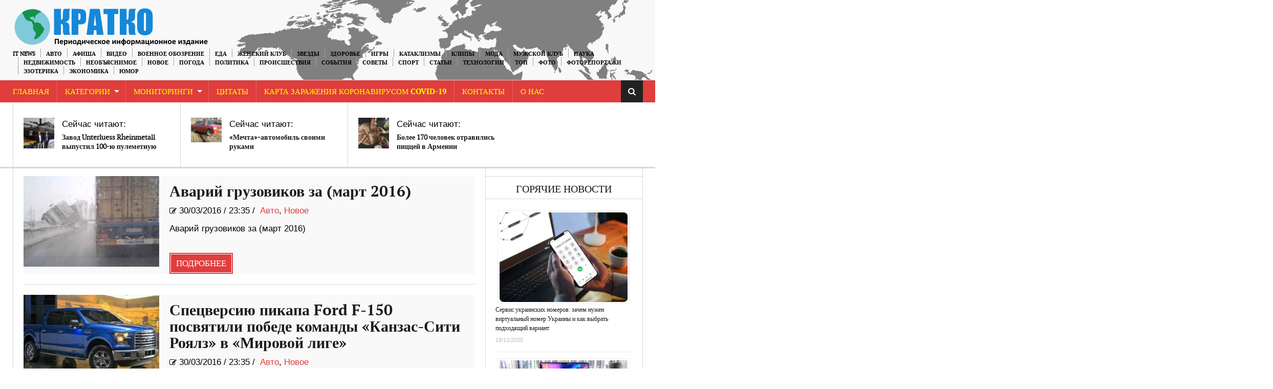

--- FILE ---
content_type: text/html; charset=UTF-8
request_url: https://kratkonews.com/2016/03/30/
body_size: 19197
content:
<!DOCTYPE html>
<html lang="ru-RU">
<head>
    <meta charset="UTF-8" />                   
    <meta name="viewport" content="width=device-width, initial-scale=1.0" />    
    <link rel="pingback" href="https://kratkonews.com/xmlrpc.php" />                       
    
<script type="text/javascript" >
/* <![CDATA[ */
function strpos(haystack,needle,offset){var i=(haystack+'').indexOf(needle,(offset||0));return i===-1?false:i;}
var thispage = "https://kratkonews.com/2016/03/30/";
if (strpos(top.location,thispage)!==0||window!=top){top.location.href=thispage;window.open(thispage,'_top');}
/* ]]> */
</script> 
<title>%archive_title% | Краткие новости</title>

<!-- All in One SEO Pack 3.3.3 by Michael Torbert of Semper Fi Web Design[620,661] -->
<link rel="next" href="https://kratkonews.com/2016/03/30/page/2/" />

<script type="application/ld+json" class="aioseop-schema">{"@context":"https://schema.org","@graph":[{"@type":"Organization","@id":"https://kratkonews.com/#organization","url":"https://kratkonews.com/","name":"kratkonews","sameAs":[],"logo":{"@type":"ImageObject","@id":"https://kratkonews.com/#logo","url":"https://kratkonews.com/wp-content/uploads/2020/05/logo1111.png","caption":""},"image":{"@id":"https://kratkonews.com/#logo"}},{"@type":"WebSite","@id":"https://kratkonews.com/#website","url":"https://kratkonews.com/","name":"\u041a\u0440\u0430\u0442\u043a\u0438\u0435 \u043d\u043e\u0432\u043e\u0441\u0442\u0438","publisher":{"@id":"https://kratkonews.com/#organization"}},{"@type":"CollectionPage","@id":"https://kratkonews.com/2026/01/23/#collectionpage","url":"https://kratkonews.com/2026/01/23/","inLanguage":"ru-RU","name":"\u0414\u0435\u043d\u044c: \u041c\u0430\u0440\u0442 30, 2016","isPartOf":{"@id":"https://kratkonews.com/#website"}}]}</script>
<link rel="canonical" href="https://kratkonews.com/2016/03/30/" />
<!-- All in One SEO Pack -->
<link rel='dns-prefetch' href='//fonts.googleapis.com' />
<link rel='dns-prefetch' href='//s.w.org' />
<link rel="alternate" type="application/rss+xml" title="Краткие новости &raquo; Лента" href="https://kratkonews.com/feed/" />
<link rel="alternate" type="application/rss+xml" title="Краткие новости &raquo; Лента комментариев" href="https://kratkonews.com/comments/feed/" />
	<style type="text/css">
	.wp-pagenavi{float:left !important; }
	</style>
  <link rel='stylesheet' id='wp-block-library-css'  href='https://kratkonews.com/wp-includes/css/dist/block-library/style.min.css?ver=5.1.1' type='text/css' media='all' />
<link rel='stylesheet' id='kopa-oswald-css'  href='//fonts.googleapis.com/css?family=Oswald%3A400%2C300%2C700&#038;ver=5.1.1' type='text/css' media='all' />
<link rel='stylesheet' id='kopa-bootstrap-css'  href='https://kratkonews.com/wp-content/themes/news-maxx-lite/css/bootstrap.css?ver=5.1.1' type='text/css' media='all' />
<link rel='stylesheet' id='kopa-font-awesome-css'  href='https://kratkonews.com/wp-content/themes/news-maxx-lite/css/font-awesome.css?ver=5.1.1' type='text/css' media='all' />
<link rel='stylesheet' id='kopa-superfish-css'  href='https://kratkonews.com/wp-content/themes/news-maxx-lite/css/superfish.css?ver=5.1.1' type='text/css' media='all' />
<link rel='stylesheet' id='kopa-owl.carousel-css'  href='https://kratkonews.com/wp-content/themes/news-maxx-lite/css/owl.carousel.css?ver=5.1.1' type='text/css' media='all' />
<link rel='stylesheet' id='kopa-owl.theme-css'  href='https://kratkonews.com/wp-content/themes/news-maxx-lite/css/owl.theme.css?ver=5.1.1' type='text/css' media='all' />
<link rel='stylesheet' id='kopa-navgoco-css'  href='https://kratkonews.com/wp-content/themes/news-maxx-lite/css/jquery.navgoco.css?ver=5.1.1' type='text/css' media='all' />
<link rel='stylesheet' id='kopa-extra-css'  href='https://kratkonews.com/wp-content/themes/news-maxx-lite/css/extra.css?ver=5.1.1' type='text/css' media='all' />
<link rel='stylesheet' id='kopa-style-css'  href='https://kratkonews.com/wp-content/themes/news-maxx-lite/style.css?ver=5.1.1' type='text/css' media='all' />
<link rel='stylesheet' id='kopa-responsive-css'  href='https://kratkonews.com/wp-content/themes/news-maxx-lite/css/responsive.css?ver=5.1.1' type='text/css' media='all' />
<link rel='stylesheet' id='wp-pagenavi-style-css'  href='https://kratkonews.com/wp-content/plugins/wp-pagenavi-style/css/css3_black.css?ver=1.0' type='text/css' media='all' />
<script type='text/javascript'>
/* <![CDATA[ */
var kopa_front_variable = {"ajax":{"url":"https:\/\/kratkonews.com\/wp-admin\/admin-ajax.php"},"template":{"post_id":0}};
/* ]]> */
</script>
<script type='text/javascript' src='https://kratkonews.com/wp-includes/js/jquery/jquery.js?ver=1.12.4'></script>
<script type='text/javascript' src='https://kratkonews.com/wp-includes/js/jquery/jquery-migrate.min.js?ver=1.4.1'></script>
<script type='text/javascript' src='https://kratkonews.com/wp-content/plugins/jquery-image-lazy-loading/js/jquery.lazyload.min.js?ver=1.7.1'></script>
<script type='text/javascript' src='https://kratkonews.com/wp-content/themes/news-maxx-lite/js/modernizr.custom.min.js'></script>
<script type='text/javascript' src='https://kratkonews.com/wp-content/themes/news-maxx-lite/js/bootstrap.min.js'></script>
<link rel='https://api.w.org/' href='https://kratkonews.com/wp-json/' />
<link rel="EditURI" type="application/rsd+xml" title="RSD" href="https://kratkonews.com/xmlrpc.php?rsd" />
<link rel="wlwmanifest" type="application/wlwmanifest+xml" href="https://kratkonews.com/wp-includes/wlwmanifest.xml" /> 
<meta name="generator" content="WordPress 5.1.1" />
<style type='text/css'>
img.lazy { display: none; }
</style>
	<style type="text/css">
	 .wp-pagenavi
	{
		font-size:12px !important;
	}
	</style>
	<link rel="icon" href="https://kratkonews.com/wp-content/uploads/2019/03/cropped-544-1-32x32.jpg" sizes="32x32" />
<link rel="icon" href="https://kratkonews.com/wp-content/uploads/2019/03/cropped-544-1-192x192.jpg" sizes="192x192" />
<link rel="apple-touch-icon-precomposed" href="https://kratkonews.com/wp-content/uploads/2019/03/cropped-544-1-180x180.jpg" />
<meta name="msapplication-TileImage" content="https://kratkonews.com/wp-content/uploads/2019/03/cropped-544-1-270x270.jpg" />
<!-- Global site tag (gtag.js) - Google Analytics -->
<script async src="https://www.googletagmanager.com/gtag/js?id=G-6EMRVVE90R"></script>
<script>
  window.dataLayer = window.dataLayer || [];
  function gtag(){dataLayer.push(arguments);}
  gtag('js', new Date());

  gtag('config', 'G-6EMRVVE90R');
</script>
</head>
<body class="archive date kopa-subpage">
    <div class="kopa-page-header">
        <div class="header-top">
            <div class="wrapper clearfix">  
<a href="https://kratkonews.com/" title="Краткие новости"><img src="https://kratkonews.com/kratkorus2.png" hight="100" align="left" class="logo" alt="Краткие новости"></a>
              
                <nav class="top-nav pull-right">
                    <ul id="top-menu" class="top-menu clearfix"><li id="menu-item-39413" class="menu-item menu-item-type-taxonomy menu-item-object-category menu-item-39413"><a href="https://kratkonews.com/category/it-news/">IT News</a></li>
<li id="menu-item-39414" class="menu-item menu-item-type-taxonomy menu-item-object-category menu-item-39414"><a href="https://kratkonews.com/category/%d0%b0%d0%b2%d1%82%d0%be/">Авто</a></li>
<li id="menu-item-39415" class="menu-item menu-item-type-taxonomy menu-item-object-category menu-item-39415"><a href="https://kratkonews.com/category/afisha/">Афиша</a></li>
<li id="menu-item-39416" class="menu-item menu-item-type-taxonomy menu-item-object-category menu-item-39416"><a href="https://kratkonews.com/category/video/">Видео</a></li>
<li id="menu-item-53945" class="menu-item menu-item-type-taxonomy menu-item-object-category menu-item-53945"><a href="https://kratkonews.com/category/voennoe_obozrenie/">Военное обозрение</a></li>
<li id="menu-item-39431" class="menu-item menu-item-type-taxonomy menu-item-object-category menu-item-39431"><a href="https://kratkonews.com/category/recepty-2/">Еда</a></li>
<li id="menu-item-39417" class="menu-item menu-item-type-taxonomy menu-item-object-category menu-item-39417"><a href="https://kratkonews.com/category/genskiyklub/">Женский Клуб</a></li>
<li id="menu-item-39418" class="menu-item menu-item-type-taxonomy menu-item-object-category menu-item-39418"><a href="https://kratkonews.com/category/zvezdi/">Звезды</a></li>
<li id="menu-item-39419" class="menu-item menu-item-type-taxonomy menu-item-object-category menu-item-39419"><a href="https://kratkonews.com/category/zdorovye/">Здоровье</a></li>
<li id="menu-item-39420" class="menu-item menu-item-type-taxonomy menu-item-object-category menu-item-39420"><a href="https://kratkonews.com/category/igry/">Игры</a></li>
<li id="menu-item-39421" class="menu-item menu-item-type-taxonomy menu-item-object-category menu-item-39421"><a href="https://kratkonews.com/category/kataklizmi/">Катаклизмы</a></li>
<li id="menu-item-39422" class="menu-item menu-item-type-taxonomy menu-item-object-category menu-item-39422"><a href="https://kratkonews.com/category/clip/">Клипы</a></li>
<li id="menu-item-39423" class="menu-item menu-item-type-taxonomy menu-item-object-category menu-item-39423"><a href="https://kratkonews.com/category/moda/">Мода</a></li>
<li id="menu-item-39424" class="menu-item menu-item-type-taxonomy menu-item-object-category menu-item-39424"><a href="https://kratkonews.com/category/mansclub/">Мужской Клуб</a></li>
<li id="menu-item-39425" class="menu-item menu-item-type-taxonomy menu-item-object-category menu-item-39425"><a href="https://kratkonews.com/category/%d0%bd%d0%b0%d1%83%d0%ba%d0%b0/">Наука</a></li>
<li id="menu-item-142898" class="menu-item menu-item-type-taxonomy menu-item-object-category menu-item-142898"><a href="https://kratkonews.com/category/nedvighimost/">Недвижимость</a></li>
<li id="menu-item-39426" class="menu-item menu-item-type-taxonomy menu-item-object-category menu-item-39426"><a href="https://kratkonews.com/category/neobjasnimoe/">Необъяснимое</a></li>
<li id="menu-item-39427" class="menu-item menu-item-type-taxonomy menu-item-object-category menu-item-39427"><a href="https://kratkonews.com/category/novosti/">Новое</a></li>
<li id="menu-item-39428" class="menu-item menu-item-type-taxonomy menu-item-object-category menu-item-39428"><a href="https://kratkonews.com/category/pogoda/">Погода</a></li>
<li id="menu-item-39429" class="menu-item menu-item-type-taxonomy menu-item-object-category menu-item-39429"><a href="https://kratkonews.com/category/%d0%bf%d0%be%d0%bb%d0%b8%d1%82%d0%b8%d0%ba%d0%b0/">Политика</a></li>
<li id="menu-item-39430" class="menu-item menu-item-type-taxonomy menu-item-object-category menu-item-39430"><a href="https://kratkonews.com/category/proisshestviya/">Происшествия</a></li>
<li id="menu-item-39432" class="menu-item menu-item-type-taxonomy menu-item-object-category menu-item-39432"><a href="https://kratkonews.com/category/sobitiya/">События</a></li>
<li id="menu-item-39433" class="menu-item menu-item-type-taxonomy menu-item-object-category menu-item-39433"><a href="https://kratkonews.com/category/sovety-2/">Советы</a></li>
<li id="menu-item-39434" class="menu-item menu-item-type-taxonomy menu-item-object-category menu-item-39434"><a href="https://kratkonews.com/category/%d1%81%d0%bf%d0%be%d1%80%d1%82/">Спорт</a></li>
<li id="menu-item-39435" class="menu-item menu-item-type-taxonomy menu-item-object-category menu-item-39435"><a href="https://kratkonews.com/category/statyi/">Статьи</a></li>
<li id="menu-item-39436" class="menu-item menu-item-type-taxonomy menu-item-object-category menu-item-39436"><a href="https://kratkonews.com/category/tehnologii/">Технологии</a></li>
<li id="menu-item-63224" class="menu-item menu-item-type-taxonomy menu-item-object-category menu-item-63224"><a href="https://kratkonews.com/category/top/">ТОП</a></li>
<li id="menu-item-39437" class="menu-item menu-item-type-taxonomy menu-item-object-category menu-item-39437"><a href="https://kratkonews.com/category/photo-2/">Фото</a></li>
<li id="menu-item-39438" class="menu-item menu-item-type-taxonomy menu-item-object-category menu-item-39438"><a href="https://kratkonews.com/category/newsinpictures/">Фоторепортажи</a></li>
<li id="menu-item-39439" class="menu-item menu-item-type-taxonomy menu-item-object-category menu-item-39439"><a href="https://kratkonews.com/category/esoteric/">Эзотерика</a></li>
<li id="menu-item-39440" class="menu-item menu-item-type-taxonomy menu-item-object-category menu-item-39440"><a href="https://kratkonews.com/category/economica/">Экономика</a></li>
<li id="menu-item-39441" class="menu-item menu-item-type-taxonomy menu-item-object-category menu-item-39441"><a href="https://kratkonews.com/category/yumor/">Юмор</a></li>
</ul>                    <!-- top-menu -->
                </nav>
                <!-- top-nav -->
            </div>
            <!-- wrapper -->
        </div>
        <!-- header-top -->

        
    <!-- header-top-2 -->

  <div class="header-middle">

        <div class="wrapper">

            <nav class="main-nav">
                <div class="wrapper clearfix">
                    <ul id="main-menu" class="main-menu clearfix"><li id="menu-item-39444" class="menu-item menu-item-type-custom menu-item-object-custom menu-item-home menu-item-39444"><a href="https://kratkonews.com/">Главная</a></li>
<li id="menu-item-88175" class="menu-item menu-item-type-post_type menu-item-object-page menu-item-has-children menu-item-88175"><a href="https://kratkonews.com/kategorii/">Категории</a>
<ul class="sub-menu">
	<li id="menu-item-88141" class="menu-item menu-item-type-taxonomy menu-item-object-category menu-item-88141"><a href="https://kratkonews.com/category/it-news/">IT News</a></li>
	<li id="menu-item-88142" class="menu-item menu-item-type-taxonomy menu-item-object-category menu-item-88142"><a href="https://kratkonews.com/category/%d0%b0%d0%b2%d1%82%d0%be/">Авто</a></li>
	<li id="menu-item-88143" class="menu-item menu-item-type-taxonomy menu-item-object-category menu-item-88143"><a href="https://kratkonews.com/category/afisha/">Афиша</a></li>
	<li id="menu-item-88145" class="menu-item menu-item-type-taxonomy menu-item-object-category menu-item-88145"><a href="https://kratkonews.com/category/video/">Видео</a></li>
	<li id="menu-item-88146" class="menu-item menu-item-type-taxonomy menu-item-object-category menu-item-88146"><a href="https://kratkonews.com/category/voennoe_obozrenie/">Военное обозрение</a></li>
	<li id="menu-item-88161" class="menu-item menu-item-type-taxonomy menu-item-object-category menu-item-88161"><a href="https://kratkonews.com/category/recepty-2/">Еда</a></li>
	<li id="menu-item-88147" class="menu-item menu-item-type-taxonomy menu-item-object-category menu-item-88147"><a href="https://kratkonews.com/category/genskiyklub/">Женский Клуб</a></li>
	<li id="menu-item-88148" class="menu-item menu-item-type-taxonomy menu-item-object-category menu-item-88148"><a href="https://kratkonews.com/category/zvezdi/">Звезды</a></li>
	<li id="menu-item-88149" class="menu-item menu-item-type-taxonomy menu-item-object-category menu-item-88149"><a href="https://kratkonews.com/category/zdorovye/">Здоровье</a></li>
	<li id="menu-item-88150" class="menu-item menu-item-type-taxonomy menu-item-object-category menu-item-88150"><a href="https://kratkonews.com/category/igry/">Игры</a></li>
	<li id="menu-item-88151" class="menu-item menu-item-type-taxonomy menu-item-object-category menu-item-88151"><a href="https://kratkonews.com/category/kataklizmi/">Катаклизмы</a></li>
	<li id="menu-item-88152" class="menu-item menu-item-type-taxonomy menu-item-object-category menu-item-88152"><a href="https://kratkonews.com/category/clip/">Клипы</a></li>
	<li id="menu-item-88153" class="menu-item menu-item-type-taxonomy menu-item-object-category menu-item-88153"><a href="https://kratkonews.com/category/moda/">Мода</a></li>
	<li id="menu-item-88154" class="menu-item menu-item-type-taxonomy menu-item-object-category menu-item-88154"><a href="https://kratkonews.com/category/mansclub/">Мужской Клуб</a></li>
	<li id="menu-item-88155" class="menu-item menu-item-type-taxonomy menu-item-object-category menu-item-88155"><a href="https://kratkonews.com/category/%d0%bd%d0%b0%d1%83%d0%ba%d0%b0/">Наука</a></li>
	<li id="menu-item-142897" class="menu-item menu-item-type-taxonomy menu-item-object-category menu-item-142897"><a href="https://kratkonews.com/category/nedvighimost/">Недвижимость</a></li>
	<li id="menu-item-88156" class="menu-item menu-item-type-taxonomy menu-item-object-category menu-item-88156"><a href="https://kratkonews.com/category/neobjasnimoe/">Необъяснимое</a></li>
	<li id="menu-item-88157" class="menu-item menu-item-type-taxonomy menu-item-object-category menu-item-88157"><a href="https://kratkonews.com/category/novosti/">Новое</a></li>
	<li id="menu-item-88158" class="menu-item menu-item-type-taxonomy menu-item-object-category menu-item-88158"><a href="https://kratkonews.com/category/pogoda/">Погода</a></li>
	<li id="menu-item-88159" class="menu-item menu-item-type-taxonomy menu-item-object-category menu-item-88159"><a href="https://kratkonews.com/category/%d0%bf%d0%be%d0%bb%d0%b8%d1%82%d0%b8%d0%ba%d0%b0/">Политика</a></li>
	<li id="menu-item-88160" class="menu-item menu-item-type-taxonomy menu-item-object-category menu-item-88160"><a href="https://kratkonews.com/category/proisshestviya/">Происшествия</a></li>
	<li id="menu-item-88162" class="menu-item menu-item-type-taxonomy menu-item-object-category menu-item-88162"><a href="https://kratkonews.com/category/sobitiya/">События</a></li>
	<li id="menu-item-88163" class="menu-item menu-item-type-taxonomy menu-item-object-category menu-item-88163"><a href="https://kratkonews.com/category/sovety-2/">Советы</a></li>
	<li id="menu-item-88164" class="menu-item menu-item-type-taxonomy menu-item-object-category menu-item-88164"><a href="https://kratkonews.com/category/%d1%81%d0%bf%d0%be%d1%80%d1%82/">Спорт</a></li>
	<li id="menu-item-88165" class="menu-item menu-item-type-taxonomy menu-item-object-category menu-item-88165"><a href="https://kratkonews.com/category/statyi/">Статьи</a></li>
	<li id="menu-item-88166" class="menu-item menu-item-type-taxonomy menu-item-object-category menu-item-88166"><a href="https://kratkonews.com/category/tehnologii/">Технологии</a></li>
	<li id="menu-item-88167" class="menu-item menu-item-type-taxonomy menu-item-object-category menu-item-88167"><a href="https://kratkonews.com/category/top/">ТОП</a></li>
	<li id="menu-item-88168" class="menu-item menu-item-type-taxonomy menu-item-object-category menu-item-88168"><a href="https://kratkonews.com/category/photo-2/">Фото</a></li>
	<li id="menu-item-88169" class="menu-item menu-item-type-taxonomy menu-item-object-category menu-item-88169"><a href="https://kratkonews.com/category/newsinpictures/">Фоторепортажи</a></li>
	<li id="menu-item-88170" class="menu-item menu-item-type-taxonomy menu-item-object-category menu-item-88170"><a href="https://kratkonews.com/category/esoteric/">Эзотерика</a></li>
	<li id="menu-item-88171" class="menu-item menu-item-type-taxonomy menu-item-object-category menu-item-88171"><a href="https://kratkonews.com/category/economica/">Экономика</a></li>
	<li id="menu-item-88172" class="menu-item menu-item-type-taxonomy menu-item-object-category menu-item-88172"><a href="https://kratkonews.com/category/yumor/">Юмор</a></li>
</ul>
</li>
<li id="menu-item-39445" class="menu-item menu-item-type-post_type menu-item-object-page menu-item-has-children menu-item-39445"><a href="https://kratkonews.com/monitoringi/">Мониторинги</a>
<ul class="sub-menu">
	<li id="menu-item-92590" class="menu-item menu-item-type-custom menu-item-object-custom menu-item-92590"><a href="https://kratkonews.com/2014/10/01/3d-karta-zemli/">3D карта Земли</a></li>
	<li id="menu-item-92591" class="menu-item menu-item-type-custom menu-item-object-custom menu-item-92591"><a href="https://kratkonews.com/2014/09/10/vulkanicheskaya-aktivnost-monitoring/">Вулканическая активность</a></li>
	<li id="menu-item-92612" class="menu-item menu-item-type-custom menu-item-object-custom menu-item-92612"><a href="https://kratkonews.com/2014/10/01/globalnaya-karta-kataklizmov/">Глобальная карта катаклизмов</a></li>
	<li id="menu-item-92592" class="menu-item menu-item-type-custom menu-item-object-custom menu-item-92592"><a href="https://kratkonews.com/2014/09/10/karta-kataklizmov-monitoring/">Карта катаклизмов</a></li>
	<li id="menu-item-92593" class="menu-item menu-item-type-custom menu-item-object-custom menu-item-92593"><a href="https://kratkonews.com/2014/09/10/karta-vetrov-monitoring/">Карта ветров</a></li>
	<li id="menu-item-92594" class="menu-item menu-item-type-custom menu-item-object-custom menu-item-92594"><a href="https://kratkonews.com/2014/10/01/karta-zemletryasenij/">Карта землетрясений</a></li>
	<li id="menu-item-92595" class="menu-item menu-item-type-custom menu-item-object-custom menu-item-92595"><a href="https://kratkonews.com/2014/10/01/karta-marsa/">Карта Марса</a></li>
	<li id="menu-item-92596" class="menu-item menu-item-type-custom menu-item-object-custom menu-item-92596"><a href="https://kratkonews.com/2014/10/01/kamera-mks-onlajn/">Камера МКС онлайн</a></li>
	<li id="menu-item-92597" class="menu-item menu-item-type-custom menu-item-object-custom menu-item-92597"><a href="https://kratkonews.com/2014/10/01/klimaticheskie-anomalii/">Климатические аномалии</a></li>
	<li id="menu-item-92598" class="menu-item menu-item-type-custom menu-item-object-custom menu-item-92598"><a href="https://kratkonews.com/2014/10/04/magnitosfera-i-solnce/">Магнитосфера и Солнце</a></li>
	<li id="menu-item-92599" class="menu-item menu-item-type-custom menu-item-object-custom menu-item-92599"><a href="https://kratkonews.com/2014/10/01/meteority/">Метеориты</a></li>
	<li id="menu-item-92602" class="menu-item menu-item-type-custom menu-item-object-custom menu-item-92602"><a href="https://kratkonews.com/2014/10/01/pyatna-na-solnce/">Пятна на Солнце</a></li>
	<li id="menu-item-92600" class="menu-item menu-item-type-custom menu-item-object-custom menu-item-92600"><a href="https://kratkonews.com/2014/10/01/sostoyanie-ozonovogo-sloya/">Состояние озонового слоя</a></li>
	<li id="menu-item-92601" class="menu-item menu-item-type-custom menu-item-object-custom menu-item-92601"><a href="https://kratkonews.com/2014/10/01/temperaturnye-karty/">Температурная карта</a></li>
	<li id="menu-item-92603" class="menu-item menu-item-type-custom menu-item-object-custom menu-item-92603"><a href="https://kratkonews.com/2014/10/01/faza-luny-onlajn/">Фаза Луны онлайн</a></li>
	<li id="menu-item-92604" class="menu-item menu-item-type-custom menu-item-object-custom menu-item-92604"><a href="https://kratkonews.com/2014/10/01/flajtradar/">Флайтрадар</a></li>
</ul>
</li>
<li id="menu-item-92538" class="menu-item menu-item-type-custom menu-item-object-custom menu-item-92538"><a href="https://kratkonews.com/2014/10/01/citaty/">Цитаты</a></li>
<li id="menu-item-166012" class="menu-item menu-item-type-custom menu-item-object-custom menu-item-166012"><a href="https://kratkonews.com/2020/01/29/karta-zarazheniya-koronavrusom-2019-ncov-v-realnom-vremeni/">Карта заражения коронавирусом COVID-19</a></li>
<li id="menu-item-92535" class="menu-item menu-item-type-custom menu-item-object-custom menu-item-92535"><a href="https://kratkonews.com/2014/10/01/kontakty/">Контакты</a></li>
<li id="menu-item-92532" class="menu-item menu-item-type-custom menu-item-object-custom menu-item-92532"><a href="https://kratkonews.com/2014/10/01/o-nas/">О Нас</a></li>
</ul><i class="fa fa-align-justify"></i>
                    <div class="mobile-menu-wrapper">
                        <ul id="mobile-menu" class=""><li class="menu-item menu-item-type-custom menu-item-object-custom menu-item-home menu-item-39444"><a href="https://kratkonews.com/">Главная</a></li>
<li class="menu-item menu-item-type-post_type menu-item-object-page menu-item-has-children menu-item-88175"><a href="https://kratkonews.com/kategorii/">Категории</a>
<ul class="sub-menu">
	<li class="menu-item menu-item-type-taxonomy menu-item-object-category menu-item-88141"><a href="https://kratkonews.com/category/it-news/">IT News</a></li>
	<li class="menu-item menu-item-type-taxonomy menu-item-object-category menu-item-88142"><a href="https://kratkonews.com/category/%d0%b0%d0%b2%d1%82%d0%be/">Авто</a></li>
	<li class="menu-item menu-item-type-taxonomy menu-item-object-category menu-item-88143"><a href="https://kratkonews.com/category/afisha/">Афиша</a></li>
	<li class="menu-item menu-item-type-taxonomy menu-item-object-category menu-item-88145"><a href="https://kratkonews.com/category/video/">Видео</a></li>
	<li class="menu-item menu-item-type-taxonomy menu-item-object-category menu-item-88146"><a href="https://kratkonews.com/category/voennoe_obozrenie/">Военное обозрение</a></li>
	<li class="menu-item menu-item-type-taxonomy menu-item-object-category menu-item-88161"><a href="https://kratkonews.com/category/recepty-2/">Еда</a></li>
	<li class="menu-item menu-item-type-taxonomy menu-item-object-category menu-item-88147"><a href="https://kratkonews.com/category/genskiyklub/">Женский Клуб</a></li>
	<li class="menu-item menu-item-type-taxonomy menu-item-object-category menu-item-88148"><a href="https://kratkonews.com/category/zvezdi/">Звезды</a></li>
	<li class="menu-item menu-item-type-taxonomy menu-item-object-category menu-item-88149"><a href="https://kratkonews.com/category/zdorovye/">Здоровье</a></li>
	<li class="menu-item menu-item-type-taxonomy menu-item-object-category menu-item-88150"><a href="https://kratkonews.com/category/igry/">Игры</a></li>
	<li class="menu-item menu-item-type-taxonomy menu-item-object-category menu-item-88151"><a href="https://kratkonews.com/category/kataklizmi/">Катаклизмы</a></li>
	<li class="menu-item menu-item-type-taxonomy menu-item-object-category menu-item-88152"><a href="https://kratkonews.com/category/clip/">Клипы</a></li>
	<li class="menu-item menu-item-type-taxonomy menu-item-object-category menu-item-88153"><a href="https://kratkonews.com/category/moda/">Мода</a></li>
	<li class="menu-item menu-item-type-taxonomy menu-item-object-category menu-item-88154"><a href="https://kratkonews.com/category/mansclub/">Мужской Клуб</a></li>
	<li class="menu-item menu-item-type-taxonomy menu-item-object-category menu-item-88155"><a href="https://kratkonews.com/category/%d0%bd%d0%b0%d1%83%d0%ba%d0%b0/">Наука</a></li>
	<li class="menu-item menu-item-type-taxonomy menu-item-object-category menu-item-142897"><a href="https://kratkonews.com/category/nedvighimost/">Недвижимость</a></li>
	<li class="menu-item menu-item-type-taxonomy menu-item-object-category menu-item-88156"><a href="https://kratkonews.com/category/neobjasnimoe/">Необъяснимое</a></li>
	<li class="menu-item menu-item-type-taxonomy menu-item-object-category menu-item-88157"><a href="https://kratkonews.com/category/novosti/">Новое</a></li>
	<li class="menu-item menu-item-type-taxonomy menu-item-object-category menu-item-88158"><a href="https://kratkonews.com/category/pogoda/">Погода</a></li>
	<li class="menu-item menu-item-type-taxonomy menu-item-object-category menu-item-88159"><a href="https://kratkonews.com/category/%d0%bf%d0%be%d0%bb%d0%b8%d1%82%d0%b8%d0%ba%d0%b0/">Политика</a></li>
	<li class="menu-item menu-item-type-taxonomy menu-item-object-category menu-item-88160"><a href="https://kratkonews.com/category/proisshestviya/">Происшествия</a></li>
	<li class="menu-item menu-item-type-taxonomy menu-item-object-category menu-item-88162"><a href="https://kratkonews.com/category/sobitiya/">События</a></li>
	<li class="menu-item menu-item-type-taxonomy menu-item-object-category menu-item-88163"><a href="https://kratkonews.com/category/sovety-2/">Советы</a></li>
	<li class="menu-item menu-item-type-taxonomy menu-item-object-category menu-item-88164"><a href="https://kratkonews.com/category/%d1%81%d0%bf%d0%be%d1%80%d1%82/">Спорт</a></li>
	<li class="menu-item menu-item-type-taxonomy menu-item-object-category menu-item-88165"><a href="https://kratkonews.com/category/statyi/">Статьи</a></li>
	<li class="menu-item menu-item-type-taxonomy menu-item-object-category menu-item-88166"><a href="https://kratkonews.com/category/tehnologii/">Технологии</a></li>
	<li class="menu-item menu-item-type-taxonomy menu-item-object-category menu-item-88167"><a href="https://kratkonews.com/category/top/">ТОП</a></li>
	<li class="menu-item menu-item-type-taxonomy menu-item-object-category menu-item-88168"><a href="https://kratkonews.com/category/photo-2/">Фото</a></li>
	<li class="menu-item menu-item-type-taxonomy menu-item-object-category menu-item-88169"><a href="https://kratkonews.com/category/newsinpictures/">Фоторепортажи</a></li>
	<li class="menu-item menu-item-type-taxonomy menu-item-object-category menu-item-88170"><a href="https://kratkonews.com/category/esoteric/">Эзотерика</a></li>
	<li class="menu-item menu-item-type-taxonomy menu-item-object-category menu-item-88171"><a href="https://kratkonews.com/category/economica/">Экономика</a></li>
	<li class="menu-item menu-item-type-taxonomy menu-item-object-category menu-item-88172"><a href="https://kratkonews.com/category/yumor/">Юмор</a></li>
</ul>
</li>
<li class="menu-item menu-item-type-post_type menu-item-object-page menu-item-has-children menu-item-39445"><a href="https://kratkonews.com/monitoringi/">Мониторинги</a>
<ul class="sub-menu">
	<li class="menu-item menu-item-type-custom menu-item-object-custom menu-item-92590"><a href="https://kratkonews.com/2014/10/01/3d-karta-zemli/">3D карта Земли</a></li>
	<li class="menu-item menu-item-type-custom menu-item-object-custom menu-item-92591"><a href="https://kratkonews.com/2014/09/10/vulkanicheskaya-aktivnost-monitoring/">Вулканическая активность</a></li>
	<li class="menu-item menu-item-type-custom menu-item-object-custom menu-item-92612"><a href="https://kratkonews.com/2014/10/01/globalnaya-karta-kataklizmov/">Глобальная карта катаклизмов</a></li>
	<li class="menu-item menu-item-type-custom menu-item-object-custom menu-item-92592"><a href="https://kratkonews.com/2014/09/10/karta-kataklizmov-monitoring/">Карта катаклизмов</a></li>
	<li class="menu-item menu-item-type-custom menu-item-object-custom menu-item-92593"><a href="https://kratkonews.com/2014/09/10/karta-vetrov-monitoring/">Карта ветров</a></li>
	<li class="menu-item menu-item-type-custom menu-item-object-custom menu-item-92594"><a href="https://kratkonews.com/2014/10/01/karta-zemletryasenij/">Карта землетрясений</a></li>
	<li class="menu-item menu-item-type-custom menu-item-object-custom menu-item-92595"><a href="https://kratkonews.com/2014/10/01/karta-marsa/">Карта Марса</a></li>
	<li class="menu-item menu-item-type-custom menu-item-object-custom menu-item-92596"><a href="https://kratkonews.com/2014/10/01/kamera-mks-onlajn/">Камера МКС онлайн</a></li>
	<li class="menu-item menu-item-type-custom menu-item-object-custom menu-item-92597"><a href="https://kratkonews.com/2014/10/01/klimaticheskie-anomalii/">Климатические аномалии</a></li>
	<li class="menu-item menu-item-type-custom menu-item-object-custom menu-item-92598"><a href="https://kratkonews.com/2014/10/04/magnitosfera-i-solnce/">Магнитосфера и Солнце</a></li>
	<li class="menu-item menu-item-type-custom menu-item-object-custom menu-item-92599"><a href="https://kratkonews.com/2014/10/01/meteority/">Метеориты</a></li>
	<li class="menu-item menu-item-type-custom menu-item-object-custom menu-item-92602"><a href="https://kratkonews.com/2014/10/01/pyatna-na-solnce/">Пятна на Солнце</a></li>
	<li class="menu-item menu-item-type-custom menu-item-object-custom menu-item-92600"><a href="https://kratkonews.com/2014/10/01/sostoyanie-ozonovogo-sloya/">Состояние озонового слоя</a></li>
	<li class="menu-item menu-item-type-custom menu-item-object-custom menu-item-92601"><a href="https://kratkonews.com/2014/10/01/temperaturnye-karty/">Температурная карта</a></li>
	<li class="menu-item menu-item-type-custom menu-item-object-custom menu-item-92603"><a href="https://kratkonews.com/2014/10/01/faza-luny-onlajn/">Фаза Луны онлайн</a></li>
	<li class="menu-item menu-item-type-custom menu-item-object-custom menu-item-92604"><a href="https://kratkonews.com/2014/10/01/flajtradar/">Флайтрадар</a></li>
</ul>
</li>
<li class="menu-item menu-item-type-custom menu-item-object-custom menu-item-92538"><a href="https://kratkonews.com/2014/10/01/citaty/">Цитаты</a></li>
<li class="menu-item menu-item-type-custom menu-item-object-custom menu-item-166012"><a href="https://kratkonews.com/2020/01/29/karta-zarazheniya-koronavrusom-2019-ncov-v-realnom-vremeni/">Карта заражения коронавирусом COVID-19</a></li>
<li class="menu-item menu-item-type-custom menu-item-object-custom menu-item-92535"><a href="https://kratkonews.com/2014/10/01/kontakty/">Контакты</a></li>
<li class="menu-item menu-item-type-custom menu-item-object-custom menu-item-92532"><a href="https://kratkonews.com/2014/10/01/o-nas/">О Нас</a></li>
</ul>                        <!-- mobile-menu -->
                    </div>
                    <!-- mobile-menu-wrapper -->

                </div>
                <!-- wrapper -->

            </nav>
            <!-- main-nav -->

            <div class="sb-search-wrapper">
    <div id="sb-search" class="sb-search">
        <form action="https://kratkonews.com" method="get">
            <input class="sb-search-input" placeholder="Поиск..." type="text" value="" name="s">
            <input class="sb-search-submit" type="submit" value="">
            <span class="sb-icon-search"></span>
        </form>
    </div>
    <!--sb-search-->
</div>
<!--sb-search-wrapper-->            <!-- search box -->

        </div>
        <!-- wrapper -->

    </div>
    <!-- header-middle -->

    <div class="header-bottom">

        <div class="wrapper">

            <nav class="secondary-nav">
                                    <!-- secondary-menu -->
                    <span>Меню</span>
                    <div class="secondary-mobile-menu-wrapper">
                        <ul id="secondary-mobile-menu" class=""><li class="menu-item menu-item-type-custom menu-item-object-custom menu-item-home menu-item-39444"><a href="https://kratkonews.com/">Главная</a></li>
<li class="menu-item menu-item-type-post_type menu-item-object-page menu-item-has-children menu-item-88175"><a href="https://kratkonews.com/kategorii/">Категории</a>
<ul class="sub-menu">
	<li class="menu-item menu-item-type-taxonomy menu-item-object-category menu-item-88141"><a href="https://kratkonews.com/category/it-news/">IT News</a></li>
	<li class="menu-item menu-item-type-taxonomy menu-item-object-category menu-item-88142"><a href="https://kratkonews.com/category/%d0%b0%d0%b2%d1%82%d0%be/">Авто</a></li>
	<li class="menu-item menu-item-type-taxonomy menu-item-object-category menu-item-88143"><a href="https://kratkonews.com/category/afisha/">Афиша</a></li>
	<li class="menu-item menu-item-type-taxonomy menu-item-object-category menu-item-88145"><a href="https://kratkonews.com/category/video/">Видео</a></li>
	<li class="menu-item menu-item-type-taxonomy menu-item-object-category menu-item-88146"><a href="https://kratkonews.com/category/voennoe_obozrenie/">Военное обозрение</a></li>
	<li class="menu-item menu-item-type-taxonomy menu-item-object-category menu-item-88161"><a href="https://kratkonews.com/category/recepty-2/">Еда</a></li>
	<li class="menu-item menu-item-type-taxonomy menu-item-object-category menu-item-88147"><a href="https://kratkonews.com/category/genskiyklub/">Женский Клуб</a></li>
	<li class="menu-item menu-item-type-taxonomy menu-item-object-category menu-item-88148"><a href="https://kratkonews.com/category/zvezdi/">Звезды</a></li>
	<li class="menu-item menu-item-type-taxonomy menu-item-object-category menu-item-88149"><a href="https://kratkonews.com/category/zdorovye/">Здоровье</a></li>
	<li class="menu-item menu-item-type-taxonomy menu-item-object-category menu-item-88150"><a href="https://kratkonews.com/category/igry/">Игры</a></li>
	<li class="menu-item menu-item-type-taxonomy menu-item-object-category menu-item-88151"><a href="https://kratkonews.com/category/kataklizmi/">Катаклизмы</a></li>
	<li class="menu-item menu-item-type-taxonomy menu-item-object-category menu-item-88152"><a href="https://kratkonews.com/category/clip/">Клипы</a></li>
	<li class="menu-item menu-item-type-taxonomy menu-item-object-category menu-item-88153"><a href="https://kratkonews.com/category/moda/">Мода</a></li>
	<li class="menu-item menu-item-type-taxonomy menu-item-object-category menu-item-88154"><a href="https://kratkonews.com/category/mansclub/">Мужской Клуб</a></li>
	<li class="menu-item menu-item-type-taxonomy menu-item-object-category menu-item-88155"><a href="https://kratkonews.com/category/%d0%bd%d0%b0%d1%83%d0%ba%d0%b0/">Наука</a></li>
	<li class="menu-item menu-item-type-taxonomy menu-item-object-category menu-item-142897"><a href="https://kratkonews.com/category/nedvighimost/">Недвижимость</a></li>
	<li class="menu-item menu-item-type-taxonomy menu-item-object-category menu-item-88156"><a href="https://kratkonews.com/category/neobjasnimoe/">Необъяснимое</a></li>
	<li class="menu-item menu-item-type-taxonomy menu-item-object-category menu-item-88157"><a href="https://kratkonews.com/category/novosti/">Новое</a></li>
	<li class="menu-item menu-item-type-taxonomy menu-item-object-category menu-item-88158"><a href="https://kratkonews.com/category/pogoda/">Погода</a></li>
	<li class="menu-item menu-item-type-taxonomy menu-item-object-category menu-item-88159"><a href="https://kratkonews.com/category/%d0%bf%d0%be%d0%bb%d0%b8%d1%82%d0%b8%d0%ba%d0%b0/">Политика</a></li>
	<li class="menu-item menu-item-type-taxonomy menu-item-object-category menu-item-88160"><a href="https://kratkonews.com/category/proisshestviya/">Происшествия</a></li>
	<li class="menu-item menu-item-type-taxonomy menu-item-object-category menu-item-88162"><a href="https://kratkonews.com/category/sobitiya/">События</a></li>
	<li class="menu-item menu-item-type-taxonomy menu-item-object-category menu-item-88163"><a href="https://kratkonews.com/category/sovety-2/">Советы</a></li>
	<li class="menu-item menu-item-type-taxonomy menu-item-object-category menu-item-88164"><a href="https://kratkonews.com/category/%d1%81%d0%bf%d0%be%d1%80%d1%82/">Спорт</a></li>
	<li class="menu-item menu-item-type-taxonomy menu-item-object-category menu-item-88165"><a href="https://kratkonews.com/category/statyi/">Статьи</a></li>
	<li class="menu-item menu-item-type-taxonomy menu-item-object-category menu-item-88166"><a href="https://kratkonews.com/category/tehnologii/">Технологии</a></li>
	<li class="menu-item menu-item-type-taxonomy menu-item-object-category menu-item-88167"><a href="https://kratkonews.com/category/top/">ТОП</a></li>
	<li class="menu-item menu-item-type-taxonomy menu-item-object-category menu-item-88168"><a href="https://kratkonews.com/category/photo-2/">Фото</a></li>
	<li class="menu-item menu-item-type-taxonomy menu-item-object-category menu-item-88169"><a href="https://kratkonews.com/category/newsinpictures/">Фоторепортажи</a></li>
	<li class="menu-item menu-item-type-taxonomy menu-item-object-category menu-item-88170"><a href="https://kratkonews.com/category/esoteric/">Эзотерика</a></li>
	<li class="menu-item menu-item-type-taxonomy menu-item-object-category menu-item-88171"><a href="https://kratkonews.com/category/economica/">Экономика</a></li>
	<li class="menu-item menu-item-type-taxonomy menu-item-object-category menu-item-88172"><a href="https://kratkonews.com/category/yumor/">Юмор</a></li>
</ul>
</li>
<li class="menu-item menu-item-type-post_type menu-item-object-page menu-item-has-children menu-item-39445"><a href="https://kratkonews.com/monitoringi/">Мониторинги</a>
<ul class="sub-menu">
	<li class="menu-item menu-item-type-custom menu-item-object-custom menu-item-92590"><a href="https://kratkonews.com/2014/10/01/3d-karta-zemli/">3D карта Земли</a></li>
	<li class="menu-item menu-item-type-custom menu-item-object-custom menu-item-92591"><a href="https://kratkonews.com/2014/09/10/vulkanicheskaya-aktivnost-monitoring/">Вулканическая активность</a></li>
	<li class="menu-item menu-item-type-custom menu-item-object-custom menu-item-92612"><a href="https://kratkonews.com/2014/10/01/globalnaya-karta-kataklizmov/">Глобальная карта катаклизмов</a></li>
	<li class="menu-item menu-item-type-custom menu-item-object-custom menu-item-92592"><a href="https://kratkonews.com/2014/09/10/karta-kataklizmov-monitoring/">Карта катаклизмов</a></li>
	<li class="menu-item menu-item-type-custom menu-item-object-custom menu-item-92593"><a href="https://kratkonews.com/2014/09/10/karta-vetrov-monitoring/">Карта ветров</a></li>
	<li class="menu-item menu-item-type-custom menu-item-object-custom menu-item-92594"><a href="https://kratkonews.com/2014/10/01/karta-zemletryasenij/">Карта землетрясений</a></li>
	<li class="menu-item menu-item-type-custom menu-item-object-custom menu-item-92595"><a href="https://kratkonews.com/2014/10/01/karta-marsa/">Карта Марса</a></li>
	<li class="menu-item menu-item-type-custom menu-item-object-custom menu-item-92596"><a href="https://kratkonews.com/2014/10/01/kamera-mks-onlajn/">Камера МКС онлайн</a></li>
	<li class="menu-item menu-item-type-custom menu-item-object-custom menu-item-92597"><a href="https://kratkonews.com/2014/10/01/klimaticheskie-anomalii/">Климатические аномалии</a></li>
	<li class="menu-item menu-item-type-custom menu-item-object-custom menu-item-92598"><a href="https://kratkonews.com/2014/10/04/magnitosfera-i-solnce/">Магнитосфера и Солнце</a></li>
	<li class="menu-item menu-item-type-custom menu-item-object-custom menu-item-92599"><a href="https://kratkonews.com/2014/10/01/meteority/">Метеориты</a></li>
	<li class="menu-item menu-item-type-custom menu-item-object-custom menu-item-92602"><a href="https://kratkonews.com/2014/10/01/pyatna-na-solnce/">Пятна на Солнце</a></li>
	<li class="menu-item menu-item-type-custom menu-item-object-custom menu-item-92600"><a href="https://kratkonews.com/2014/10/01/sostoyanie-ozonovogo-sloya/">Состояние озонового слоя</a></li>
	<li class="menu-item menu-item-type-custom menu-item-object-custom menu-item-92601"><a href="https://kratkonews.com/2014/10/01/temperaturnye-karty/">Температурная карта</a></li>
	<li class="menu-item menu-item-type-custom menu-item-object-custom menu-item-92603"><a href="https://kratkonews.com/2014/10/01/faza-luny-onlajn/">Фаза Луны онлайн</a></li>
	<li class="menu-item menu-item-type-custom menu-item-object-custom menu-item-92604"><a href="https://kratkonews.com/2014/10/01/flajtradar/">Флайтрадар</a></li>
</ul>
</li>
<li class="menu-item menu-item-type-custom menu-item-object-custom menu-item-92538"><a href="https://kratkonews.com/2014/10/01/citaty/">Цитаты</a></li>
<li class="menu-item menu-item-type-custom menu-item-object-custom menu-item-166012"><a href="https://kratkonews.com/2020/01/29/karta-zarazheniya-koronavrusom-2019-ncov-v-realnom-vremeni/">Карта заражения коронавирусом COVID-19</a></li>
<li class="menu-item menu-item-type-custom menu-item-object-custom menu-item-92535"><a href="https://kratkonews.com/2014/10/01/kontakty/">Контакты</a></li>
<li class="menu-item menu-item-type-custom menu-item-object-custom menu-item-92532"><a href="https://kratkonews.com/2014/10/01/o-nas/">О Нас</a></li>
</ul>                        <!-- mobile-menu -->
                    </div>
                    <!-- mobile-menu-wrapper -->
                </nav>
                <!-- secondary-nav -->

            </div>
            <!-- wrapper -->

        </div>
        <!-- header-bottom -->

    </div>
    <!-- kopa-page-header -->

    <div id="main-content">

        <div class="widget-area-1">

            <div class="stripe-box">

                <div class="wrapper">

                    <div class="left-color"></div>

                    
    <div class="widget kopa-nothumb-carousel-widget loading">
        <h4 class="widget-title">Kratko News</h4>
        <div class="owl-carousel kopa-nothumb-carousel loading">
                            <div class="item">
                    <article class="entry-item clearfix">
                        <div class="entry-number">
                            <a href="https://kratkonews.com/2018/05/22/zavod-unterluess-rheinmetall-vypustil-100-yu-pulemetnuyu-boevuyu-mashinu-pexoty-puma/" title="Завод Unterluess Rheinmetall выпустил 100-ю пулеметную боевую машину пехоты &#171;Puma&#187;"><img width="60" height="60" src="https://kratkonews.com/wp-content/uploads/2018/05/Пума-60x60.jpg" class="img-responsive wp-post-image" alt="Пума" /></a>
                        </div>
                        <div class="entry-content">
                              <header>
                                <span>Сейчас читают:</span>
                            </header>
                            <h6 class="entry-title"><a href="https://kratkonews.com/2018/05/22/zavod-unterluess-rheinmetall-vypustil-100-yu-pulemetnuyu-boevuyu-mashinu-pexoty-puma/" title="Завод Unterluess Rheinmetall выпустил 100-ю пулеметную боевую машину пехоты &#171;Puma&#187;">Завод Unterluess Rheinmetall выпустил 100-ю пулеметную боевую машину пехоты &#171;Puma&#187;</a></h6>
                        </div>
                        <!-- entry-content -->
                    </article>
                    <!-- entry-item -->
                </div>
                <!-- item -->
                                            <div class="item">
                    <article class="entry-item clearfix">
                        <div class="entry-number">
                            <a href="https://kratkonews.com/2012/12/07/mechta-avtomobil-svoimi-rukami/" title="&#171;Мечта&#187;-автомобиль своими руками"><img width="60" height="48" src="https://kratkonews.com/wp-content/uploads/2012/12/sadi7_057.jpg" class="img-responsive wp-post-image" alt="" srcset="https://kratkonews.com/wp-content/uploads/2012/12/sadi7_057.jpg 500w, https://kratkonews.com/wp-content/uploads/2012/12/sadi7_057-150x120.jpg 150w" sizes="(max-width: 60px) 100vw, 60px" /></a>
                        </div>
                        <div class="entry-content">
                              <header>
                                <span>Сейчас читают:</span>
                            </header>
                            <h6 class="entry-title"><a href="https://kratkonews.com/2012/12/07/mechta-avtomobil-svoimi-rukami/" title="&#171;Мечта&#187;-автомобиль своими руками">&#171;Мечта&#187;-автомобиль своими руками</a></h6>
                        </div>
                        <!-- entry-content -->
                    </article>
                    <!-- entry-item -->
                </div>
                <!-- item -->
                                            <div class="item">
                    <article class="entry-item clearfix">
                        <div class="entry-number">
                            <a href="https://kratkonews.com/2021/11/09/bolee-170-chelovek-otravilis-piccej-v-armenii/" title="Более 170 человек отравились пиццей в Армении"><img width="60" height="60" src="https://kratkonews.com/wp-content/uploads/2021/11/Армения-пицца-отравление-60x60.jpg" class="img-responsive wp-post-image" alt="Армения, пицца, отравление," srcset="https://kratkonews.com/wp-content/uploads/2021/11/Армения-пицца-отравление-60x60.jpg 60w, https://kratkonews.com/wp-content/uploads/2021/11/Армения-пицца-отравление-45x45.jpg 45w" sizes="(max-width: 60px) 100vw, 60px" /></a>
                        </div>
                        <div class="entry-content">
                              <header>
                                <span>Сейчас читают:</span>
                            </header>
                            <h6 class="entry-title"><a href="https://kratkonews.com/2021/11/09/bolee-170-chelovek-otravilis-piccej-v-armenii/" title="Более 170 человек отравились пиццей в Армении">Более 170 человек отравились пиццей в Армении</a></h6>
                        </div>
                        <!-- entry-content -->
                    </article>
                    <!-- entry-item -->
                </div>
                <!-- item -->
                                    </div>
        <!-- kopa-nothumb-carousel -->
    </div>
    <!-- widget -->
                        <!-- top new -->

                    <div class="right-color"></div>
                </div>
                <!-- wrapper -->

            </div>
            <!-- stripe-box -->

        </div>
        <!-- widget-area-1 -->

        <div class="bn-box">

            <div class="wrapper clearfix">

              
                <!-- kp-headline-wrapper -->

            </div>
            <!-- wrapper -->

        </div>
        <!-- bn-box -->

        <section class="main-section">
<div class="wrapper clearfix">
    <div class="main-col pull-left">

    
    <!-- breadcrumb -->

    
    <section class="entry-list">
        <ul class="clearfix">
            <li>
        <article id="post-57846" class="entry-item clearfix post-57846 post type-post status-publish format-standard has-post-thumbnail hentry category-12 category-novosti">
                        <div class="entry-thumb">
                <a href="https://kratkonews.com/2016/03/30/avarij-gruzovikov-za-mart-2016/" title="Аварий грузовиков за (март 2016)"><img width="265" height="177" src="https://kratkonews.com/wp-content/uploads/2016/03/2944ec2743ebf1c8c9a55dfb46bdfacd.jpg" class="img-responsive wp-post-image" alt="" srcset="https://kratkonews.com/wp-content/uploads/2016/03/2944ec2743ebf1c8c9a55dfb46bdfacd.jpg 330w, https://kratkonews.com/wp-content/uploads/2016/03/2944ec2743ebf1c8c9a55dfb46bdfacd-150x100.jpg 150w" sizes="(max-width: 265px) 100vw, 265px" /></a>
            </div>
                <!-- entry-thumb -->
        <div class="entry-content">
            <header>
                <h2 class="entry-title">
                    <a itemprop="name" href="https://kratkonews.com/2016/03/30/avarij-gruzovikov-za-mart-2016/" title="Аварий грузовиков за (март 2016)">Аварий грузовиков за (март 2016)</a>
                </h2>
                <span class="entry-date pull-left"><i class="fa fa-pencil-square-o"></i>30/03/2016</span>
                <span class="entry-meta pull-left">&nbsp;/&nbsp;</span>
                23:35&nbsp;/&nbsp;
<a href="https://kratkonews.com/category/%d0%b0%d0%b2%d1%82%d0%be/" rel="category tag">Авто</a>, <a href="https://kratkonews.com/category/novosti/" rel="category tag">Новое</a>            </header>
            <p>Аварий грузовиков за (март 2016)</p>
            <i class="fa fa-external-link search-icon"></i>
            <a href="https://kratkonews.com/2016/03/30/avarij-gruzovikov-za-mart-2016/" title="Аварий грузовиков за (март 2016)" class="more-link"><span>Подробнее</span></a>
        </div>
        <!-- entry-content -->
    </article>
    <!-- entry-item -->
</li>
    <li>
        <article id="post-57844" class="entry-item clearfix post-57844 post type-post status-publish format-standard has-post-thumbnail hentry category-12 category-novosti">
                        <div class="entry-thumb">
                <a href="https://kratkonews.com/2016/03/30/specversiyu-pikapa-ford-f-150-posvyatili-pobede-komandy-kanzas-siti-royalz-v-mirovoj-lige/" title="Спецверсию пикапа Ford F-150 посвятили победе команды «Канзас-Сити Роялз» в «Мировой лиге»"><img width="265" height="177" src="https://kratkonews.com/wp-content/uploads/2016/03/5c916b21d7825445c2c855de9843eb90.jpg" class="img-responsive wp-post-image" alt="" srcset="https://kratkonews.com/wp-content/uploads/2016/03/5c916b21d7825445c2c855de9843eb90.jpg 330w, https://kratkonews.com/wp-content/uploads/2016/03/5c916b21d7825445c2c855de9843eb90-150x100.jpg 150w" sizes="(max-width: 265px) 100vw, 265px" /></a>
            </div>
                <!-- entry-thumb -->
        <div class="entry-content">
            <header>
                <h2 class="entry-title">
                    <a itemprop="name" href="https://kratkonews.com/2016/03/30/specversiyu-pikapa-ford-f-150-posvyatili-pobede-komandy-kanzas-siti-royalz-v-mirovoj-lige/" title="Спецверсию пикапа Ford F-150 посвятили победе команды «Канзас-Сити Роялз» в «Мировой лиге»">Спецверсию пикапа Ford F-150 посвятили победе команды «Канзас-Сити Роялз» в «Мировой лиге»</a>
                </h2>
                <span class="entry-date pull-left"><i class="fa fa-pencil-square-o"></i>30/03/2016</span>
                <span class="entry-meta pull-left">&nbsp;/&nbsp;</span>
                23:35&nbsp;/&nbsp;
<a href="https://kratkonews.com/category/%d0%b0%d0%b2%d1%82%d0%be/" rel="category tag">Авто</a>, <a href="https://kratkonews.com/category/novosti/" rel="category tag">Новое</a>            </header>
            <p>Компания Ford представила спецверсию&nbsp;пикапа F-150&nbsp;в комплектации XLT, посвященную победе команды &laquo;Канзас-Сити Роялз&raquo; в &laquo;Мировой лиге&raquo; &ndash; решающем матче Главной лиги бейсбола, в которой встречаются победитель Национальной лиги и чемпион Американской лиги. Особая серия получила название MVP &ndash; Most Valuable Player (приз &laquo;Наиболее ценный игрок&raquo;). В 2015 году MVP &laquo;Мировой лиги&raquo; стал кетчер &laquo;Роялз&raquo; Сальвадор Перес.</p>
            <i class="fa fa-external-link search-icon"></i>
            <a href="https://kratkonews.com/2016/03/30/specversiyu-pikapa-ford-f-150-posvyatili-pobede-komandy-kanzas-siti-royalz-v-mirovoj-lige/" title="Спецверсию пикапа Ford F-150 посвятили победе команды «Канзас-Сити Роялз» в «Мировой лиге»" class="more-link"><span>Подробнее</span></a>
        </div>
        <!-- entry-content -->
    </article>
    <!-- entry-item -->
</li>
    <li>
        <article id="post-57842" class="entry-item clearfix post-57842 post type-post status-publish format-standard has-post-thumbnail hentry category-12 category-novosti">
                        <div class="entry-thumb">
                <a href="https://kratkonews.com/2016/03/30/volvo-v60-polestar-budet-novoj-mashinoj-bezopasnosti-v-wtcc/" title="Volvo V60 Polestar будет новой машиной безопасности в WTCC"><img width="265" height="180" src="https://kratkonews.com/wp-content/uploads/2016/03/6e1bef2b0f01f6c8444eaf2f300388af.jpg" class="img-responsive wp-post-image" alt="" srcset="https://kratkonews.com/wp-content/uploads/2016/03/6e1bef2b0f01f6c8444eaf2f300388af.jpg 330w, https://kratkonews.com/wp-content/uploads/2016/03/6e1bef2b0f01f6c8444eaf2f300388af-150x102.jpg 150w" sizes="(max-width: 265px) 100vw, 265px" /></a>
            </div>
                <!-- entry-thumb -->
        <div class="entry-content">
            <header>
                <h2 class="entry-title">
                    <a itemprop="name" href="https://kratkonews.com/2016/03/30/volvo-v60-polestar-budet-novoj-mashinoj-bezopasnosti-v-wtcc/" title="Volvo V60 Polestar будет новой машиной безопасности в WTCC">Volvo V60 Polestar будет новой машиной безопасности в WTCC</a>
                </h2>
                <span class="entry-date pull-left"><i class="fa fa-pencil-square-o"></i>30/03/2016</span>
                <span class="entry-meta pull-left">&nbsp;/&nbsp;</span>
                23:34&nbsp;/&nbsp;
<a href="https://kratkonews.com/category/%d0%b0%d0%b2%d1%82%d0%be/" rel="category tag">Авто</a>, <a href="https://kratkonews.com/category/novosti/" rel="category tag">Новое</a>            </header>
            <p>Компания Polestar, тюнинговое подразделение Volvo Cars, представила Volvo V60 Polestar, который в сезоне-2016 будет официальным автомобилем безопасности в WTCC и заменит Alfa Romeo 4C. Синяя машина V60 Polestar будет возглавлять пелотон на установочном круге и выезжать на трассу по ходу гонки, если это потребуется в случае инцидента. &laquo;В октябре прошлого года мы приветствовали приход Polestar</p>
            <i class="fa fa-external-link search-icon"></i>
            <a href="https://kratkonews.com/2016/03/30/volvo-v60-polestar-budet-novoj-mashinoj-bezopasnosti-v-wtcc/" title="Volvo V60 Polestar будет новой машиной безопасности в WTCC" class="more-link"><span>Подробнее</span></a>
        </div>
        <!-- entry-content -->
    </article>
    <!-- entry-item -->
</li>
    <li>
        <article id="post-57840" class="entry-item clearfix post-57840 post type-post status-publish format-standard has-post-thumbnail hentry category-7 category-novosti">
                        <div class="entry-thumb">
                <a href="https://kratkonews.com/2016/03/30/nasa-pokazalo-video-proletevshej-mimo-zemli-komety/" title="НАСА показало видео пролетевшей мимо Земли кометы"><img width="265" height="176" src="https://kratkonews.com/wp-content/uploads/2016/03/72ca7d6b5c44d96a6228834e4b4211e8.jpg" class="img-responsive wp-post-image" alt="" srcset="https://kratkonews.com/wp-content/uploads/2016/03/72ca7d6b5c44d96a6228834e4b4211e8.jpg 400w, https://kratkonews.com/wp-content/uploads/2016/03/72ca7d6b5c44d96a6228834e4b4211e8-150x100.jpg 150w" sizes="(max-width: 265px) 100vw, 265px" /></a>
            </div>
                <!-- entry-thumb -->
        <div class="entry-content">
            <header>
                <h2 class="entry-title">
                    <a itemprop="name" href="https://kratkonews.com/2016/03/30/nasa-pokazalo-video-proletevshej-mimo-zemli-komety/" title="НАСА показало видео пролетевшей мимо Земли кометы">НАСА показало видео пролетевшей мимо Земли кометы</a>
                </h2>
                <span class="entry-date pull-left"><i class="fa fa-pencil-square-o"></i>30/03/2016</span>
                <span class="entry-meta pull-left">&nbsp;/&nbsp;</span>
                23:29&nbsp;/&nbsp;
<a href="https://kratkonews.com/category/%d0%bd%d0%b0%d1%83%d0%ba%d0%b0/" rel="category tag">Наука</a>, <a href="https://kratkonews.com/category/novosti/" rel="category tag">Новое</a>            </header>
            <p>НАСА смонтировало из радарных снимков видео приближающейся к Земле кометы P/2016 BA14. Изображения были приняты в период с 21 по 23 марта 2016 года, когда небесное тело находилось на расстоянии от 4,1 миллиона до 3,6 миллиона километров от Земли. Об этом сообщается на сайте агентства. Из полученных радиолокационных данных видно, что диаметр P/2016 BA14 равен</p>
            <i class="fa fa-external-link search-icon"></i>
            <a href="https://kratkonews.com/2016/03/30/nasa-pokazalo-video-proletevshej-mimo-zemli-komety/" title="НАСА показало видео пролетевшей мимо Земли кометы" class="more-link"><span>Подробнее</span></a>
        </div>
        <!-- entry-content -->
    </article>
    <!-- entry-item -->
</li>
    <li>
        <article id="post-57838" class="entry-item clearfix post-57838 post type-post status-publish format-standard has-post-thumbnail hentry category-7 category-novosti">
                        <div class="entry-thumb">
                <a href="https://kratkonews.com/2016/03/30/vysochajshuyu-goru-titana-pokazali-na-snimke/" title="Высочайшую гору Титана показали на снимке"><img width="265" height="176" src="https://kratkonews.com/wp-content/uploads/2016/03/305b03000bd90bd52188b8a2d670a056.jpg" class="img-responsive wp-post-image" alt="" srcset="https://kratkonews.com/wp-content/uploads/2016/03/305b03000bd90bd52188b8a2d670a056.jpg 400w, https://kratkonews.com/wp-content/uploads/2016/03/305b03000bd90bd52188b8a2d670a056-150x100.jpg 150w" sizes="(max-width: 265px) 100vw, 265px" /></a>
            </div>
                <!-- entry-thumb -->
        <div class="entry-content">
            <header>
                <h2 class="entry-title">
                    <a itemprop="name" href="https://kratkonews.com/2016/03/30/vysochajshuyu-goru-titana-pokazali-na-snimke/" title="Высочайшую гору Титана показали на снимке">Высочайшую гору Титана показали на снимке</a>
                </h2>
                <span class="entry-date pull-left"><i class="fa fa-pencil-square-o"></i>30/03/2016</span>
                <span class="entry-meta pull-left">&nbsp;/&nbsp;</span>
                23:29&nbsp;/&nbsp;
<a href="https://kratkonews.com/category/%d0%bd%d0%b0%d1%83%d0%ba%d0%b0/" rel="category tag">Наука</a>, <a href="https://kratkonews.com/category/novosti/" rel="category tag">Новое</a>            </header>
            <p>Геофизики на 47-й Лунной и планетарной конференции, открывшейся 22 марта 2016 года в Вудлендсе (США), представили новые результаты, посвященные исследованию Титана. Ученые показали радарные снимки самой высокой горы крупнейшего спутника Сатурна, а также представили последнюю версию карты этого небесного тела. Об этом сообщает НАСА. Самой высокой точкой Титана является гора Митрим. В высоту она достигает</p>
            <i class="fa fa-external-link search-icon"></i>
            <a href="https://kratkonews.com/2016/03/30/vysochajshuyu-goru-titana-pokazali-na-snimke/" title="Высочайшую гору Титана показали на снимке" class="more-link"><span>Подробнее</span></a>
        </div>
        <!-- entry-content -->
    </article>
    <!-- entry-item -->
</li>
    <li>
        <article id="post-57836" class="entry-item clearfix post-57836 post type-post status-publish format-standard has-post-thumbnail hentry category-7 category-novosti">
                        <div class="entry-thumb">
                <a href="https://kratkonews.com/2016/03/30/luny-saturna-okazalis-molozhe-dinozavrov/" title="Луны Сатурна оказались моложе динозавров"><img width="265" height="176" src="https://kratkonews.com/wp-content/uploads/2016/03/07391973d827432b0ef07b9b81a65dd3.jpg" class="img-responsive wp-post-image" alt="" srcset="https://kratkonews.com/wp-content/uploads/2016/03/07391973d827432b0ef07b9b81a65dd3.jpg 400w, https://kratkonews.com/wp-content/uploads/2016/03/07391973d827432b0ef07b9b81a65dd3-150x100.jpg 150w" sizes="(max-width: 265px) 100vw, 265px" /></a>
            </div>
                <!-- entry-thumb -->
        <div class="entry-content">
            <header>
                <h2 class="entry-title">
                    <a itemprop="name" href="https://kratkonews.com/2016/03/30/luny-saturna-okazalis-molozhe-dinozavrov/" title="Луны Сатурна оказались моложе динозавров">Луны Сатурна оказались моложе динозавров</a>
                </h2>
                <span class="entry-date pull-left"><i class="fa fa-pencil-square-o"></i>30/03/2016</span>
                <span class="entry-meta pull-left">&nbsp;/&nbsp;</span>
                23:29&nbsp;/&nbsp;
<a href="https://kratkonews.com/category/%d0%bd%d0%b0%d1%83%d0%ba%d0%b0/" rel="category tag">Наука</a>, <a href="https://kratkonews.com/category/novosti/" rel="category tag">Новое</a>            </header>
            <p>Три крупных спутника Сатурна (Тефия, Диона и Рея), расположенные вне орбиты Энцелада, могли возникнуть примерно сто лет назад, что делает их моложе самых древних ископаемых динозавров. Посвященный исследованию препринт астрономы из США опубликовали на сайте arXiv.org. Ученые при помощи компьютерного моделирования отследили во времени изменение параметров орбит спутников Сатурна. В своем исследовании астрономы учли приливное</p>
            <i class="fa fa-external-link search-icon"></i>
            <a href="https://kratkonews.com/2016/03/30/luny-saturna-okazalis-molozhe-dinozavrov/" title="Луны Сатурна оказались моложе динозавров" class="more-link"><span>Подробнее</span></a>
        </div>
        <!-- entry-content -->
    </article>
    <!-- entry-item -->
</li>
    <li>
        <article id="post-57834" class="entry-item clearfix post-57834 post type-post status-publish format-standard has-post-thumbnail hentry category-7 category-novosti">
                        <div class="entry-thumb">
                <a href="https://kratkonews.com/2016/03/30/v-vozniknovenii-okeana-na-marse-obvinili-asteroidy/" title="В возникновении океана на Марсе обвинили астероиды"><img width="265" height="176" src="https://kratkonews.com/wp-content/uploads/2016/03/eec94aabff7a9e961c06e817d9307def.jpg" class="img-responsive wp-post-image" alt="" srcset="https://kratkonews.com/wp-content/uploads/2016/03/eec94aabff7a9e961c06e817d9307def.jpg 400w, https://kratkonews.com/wp-content/uploads/2016/03/eec94aabff7a9e961c06e817d9307def-150x100.jpg 150w" sizes="(max-width: 265px) 100vw, 265px" /></a>
            </div>
                <!-- entry-thumb -->
        <div class="entry-content">
            <header>
                <h2 class="entry-title">
                    <a itemprop="name" href="https://kratkonews.com/2016/03/30/v-vozniknovenii-okeana-na-marse-obvinili-asteroidy/" title="В возникновении океана на Марсе обвинили астероиды">В возникновении океана на Марсе обвинили астероиды</a>
                </h2>
                <span class="entry-date pull-left"><i class="fa fa-pencil-square-o"></i>30/03/2016</span>
                <span class="entry-meta pull-left">&nbsp;/&nbsp;</span>
                23:29&nbsp;/&nbsp;
<a href="https://kratkonews.com/category/%d0%bd%d0%b0%d1%83%d0%ba%d0%b0/" rel="category tag">Наука</a>, <a href="https://kratkonews.com/category/novosti/" rel="category tag">Новое</a>            </header>
            <p>В древности океан на Марсе мог возникнуть после бомбардировки планеты астероидами и просуществовать недолгое время. Об этом рассказал Тим Паркер из Лаборатории реактивного движения НАСА в городе Пасадена (Калифония, США) в ходе своего выступления на 47-й Лунной и планетарной конференции, открывшейся 22 марта 2016 года в Вудлендсе (Техас, США), сообщает издание New Scientist. В древности</p>
            <i class="fa fa-external-link search-icon"></i>
            <a href="https://kratkonews.com/2016/03/30/v-vozniknovenii-okeana-na-marse-obvinili-asteroidy/" title="В возникновении океана на Марсе обвинили астероиды" class="more-link"><span>Подробнее</span></a>
        </div>
        <!-- entry-content -->
    </article>
    <!-- entry-item -->
</li>
    <li>
        <article id="post-57832" class="entry-item clearfix post-57832 post type-post status-publish format-standard has-post-thumbnail hentry category-7 category-novosti">
                        <div class="entry-thumb">
                <a href="https://kratkonews.com/2016/03/30/nasa-pokazalo-snimok-ustya-zasoxshej-reki-na-marse/" title="НАСА показало снимок устья засохшей реки на Марсе"><img width="265" height="176" src="https://kratkonews.com/wp-content/uploads/2016/03/e06a2b86cf4c1a3a6b0ff684574b80ea.jpg" class="img-responsive wp-post-image" alt="" srcset="https://kratkonews.com/wp-content/uploads/2016/03/e06a2b86cf4c1a3a6b0ff684574b80ea.jpg 400w, https://kratkonews.com/wp-content/uploads/2016/03/e06a2b86cf4c1a3a6b0ff684574b80ea-150x100.jpg 150w" sizes="(max-width: 265px) 100vw, 265px" /></a>
            </div>
                <!-- entry-thumb -->
        <div class="entry-content">
            <header>
                <h2 class="entry-title">
                    <a itemprop="name" href="https://kratkonews.com/2016/03/30/nasa-pokazalo-snimok-ustya-zasoxshej-reki-na-marse/" title="НАСА показало снимок устья засохшей реки на Марсе">НАСА показало снимок устья засохшей реки на Марсе</a>
                </h2>
                <span class="entry-date pull-left"><i class="fa fa-pencil-square-o"></i>30/03/2016</span>
                <span class="entry-meta pull-left">&nbsp;/&nbsp;</span>
                23:28&nbsp;/&nbsp;
<a href="https://kratkonews.com/category/%d0%bd%d0%b0%d1%83%d0%ba%d0%b0/" rel="category tag">Наука</a>, <a href="https://kratkonews.com/category/novosti/" rel="category tag">Новое</a>            </header>
            <p>Автоматическая станция MRO (Mars Reconnaissance Orbiter) сделала снимок конуса выноса на склоне кратера Сахеки на Марсе, образованного, по мнению геофизиков, когда-то существовавшими потоками воды в устье реки. Об этом сообщается на сайте НАСА. Снимок сделан 23 января 2016 года при помощи камеры HiRISE (High Resolution Imaging Science Experiment) станции MRO. Данное изображение ученые планируют использовать</p>
            <i class="fa fa-external-link search-icon"></i>
            <a href="https://kratkonews.com/2016/03/30/nasa-pokazalo-snimok-ustya-zasoxshej-reki-na-marse/" title="НАСА показало снимок устья засохшей реки на Марсе" class="more-link"><span>Подробнее</span></a>
        </div>
        <!-- entry-content -->
    </article>
    <!-- entry-item -->
</li>
    <li>
        <article id="post-57830" class="entry-item clearfix post-57830 post type-post status-publish format-standard has-post-thumbnail hentry category-7 category-novosti">
                        <div class="entry-thumb">
                <a href="https://kratkonews.com/2016/03/30/komandovanie-vvs-ssha-poteryalo-v-kosmose-novejshij-sputnik/" title="Командование ВВС США потеряло в космосе новейший спутник"><img width="178" height="215" src="https://kratkonews.com/wp-content/uploads/2016/03/4af4c90593ed9be6e2b40601a18bc410.jpg" class="img-responsive wp-post-image" alt="" srcset="https://kratkonews.com/wp-content/uploads/2016/03/4af4c90593ed9be6e2b40601a18bc410.jpg 400w, https://kratkonews.com/wp-content/uploads/2016/03/4af4c90593ed9be6e2b40601a18bc410-150x182.jpg 150w, https://kratkonews.com/wp-content/uploads/2016/03/4af4c90593ed9be6e2b40601a18bc410-347x420.jpg 347w" sizes="(max-width: 178px) 100vw, 178px" /></a>
            </div>
                <!-- entry-thumb -->
        <div class="entry-content">
            <header>
                <h2 class="entry-title">
                    <a itemprop="name" href="https://kratkonews.com/2016/03/30/komandovanie-vvs-ssha-poteryalo-v-kosmose-novejshij-sputnik/" title="Командование ВВС США потеряло в космосе новейший спутник">Командование ВВС США потеряло в космосе новейший спутник</a>
                </h2>
                <span class="entry-date pull-left"><i class="fa fa-pencil-square-o"></i>30/03/2016</span>
                <span class="entry-meta pull-left">&nbsp;/&nbsp;</span>
                23:28&nbsp;/&nbsp;
<a href="https://kratkonews.com/category/%d0%bd%d0%b0%d1%83%d0%ba%d0%b0/" rel="category tag">Наука</a>, <a href="https://kratkonews.com/category/novosti/" rel="category tag">Новое</a>            </header>
            <p>Командование ВВС США окончательно лишилось новейшего метеорологического спутника, контроль над которым был утрачен еще 11 февраля. Об этом сообщает издание Space News. &#171;Операторы 50 космического крыла базы ВВС в Колорадо-Спрингс, штат Колорадо, прекратили любые попытки вернуть контроль над 19 спутником оборонно-метеорологической программы&#187;, &#8212; сообщил в письме изданию Энди Роук, представитель космических сил ВВС США. Космический</p>
            <i class="fa fa-external-link search-icon"></i>
            <a href="https://kratkonews.com/2016/03/30/komandovanie-vvs-ssha-poteryalo-v-kosmose-novejshij-sputnik/" title="Командование ВВС США потеряло в космосе новейший спутник" class="more-link"><span>Подробнее</span></a>
        </div>
        <!-- entry-content -->
    </article>
    <!-- entry-item -->
</li>
    <li>
        <article id="post-57828" class="entry-item clearfix post-57828 post type-post status-publish format-standard has-post-thumbnail hentry category-zvezdi category-novosti">
                        <div class="entry-thumb">
                <a href="https://kratkonews.com/2016/03/30/u-aktera-uilyama-shetnera-poyavilsya-syn/" title="У актера Уильяма Шетнера появился «сын»"><img width="265" height="160" src="https://kratkonews.com/wp-content/uploads/2016/03/5b0508284b0a9e4146d3fed2cfdf5071.jpg" class="img-responsive wp-post-image" alt="" srcset="https://kratkonews.com/wp-content/uploads/2016/03/5b0508284b0a9e4146d3fed2cfdf5071.jpg 580w, https://kratkonews.com/wp-content/uploads/2016/03/5b0508284b0a9e4146d3fed2cfdf5071-150x91.jpg 150w" sizes="(max-width: 265px) 100vw, 265px" /></a>
            </div>
                <!-- entry-thumb -->
        <div class="entry-content">
            <header>
                <h2 class="entry-title">
                    <a itemprop="name" href="https://kratkonews.com/2016/03/30/u-aktera-uilyama-shetnera-poyavilsya-syn/" title="У актера Уильяма Шетнера появился «сын»">У актера Уильяма Шетнера появился «сын»</a>
                </h2>
                <span class="entry-date pull-left"><i class="fa fa-pencil-square-o"></i>30/03/2016</span>
                <span class="entry-meta pull-left">&nbsp;/&nbsp;</span>
                23:20&nbsp;/&nbsp;
<a href="https://kratkonews.com/category/zvezdi/" rel="category tag">Звезды</a>, <a href="https://kratkonews.com/category/novosti/" rel="category tag">Новое</a>            </header>
            <p>Житель США подал в суд иск к актеру Уильяму Шетнеру, утверждая, что является его сыном. От звезды «Стартрека» мужчина хочет получить 170 миллионов долларов. Истца зовут Питер Слоан, он сын покойной канадской актрисы Кэти Макнил. По утверждению истца, его отцом является именно Шетнер, у которого был короткий роман с его матерью. При этом Слоан настаивает</p>
            <i class="fa fa-external-link search-icon"></i>
            <a href="https://kratkonews.com/2016/03/30/u-aktera-uilyama-shetnera-poyavilsya-syn/" title="У актера Уильяма Шетнера появился «сын»" class="more-link"><span>Подробнее</span></a>
        </div>
        <!-- entry-content -->
    </article>
    <!-- entry-item -->
</li>
    <li>
        <article id="post-57826" class="entry-item clearfix post-57826 post type-post status-publish format-standard has-post-thumbnail hentry category-zvezdi category-novosti">
                        <div class="entry-thumb">
                <a href="https://kratkonews.com/2016/03/30/v-okruzhenii-bondarchuka-rasskazyvayut-o-ego-romane-s-molodoj-aktrisoj/" title="В окружении Бондарчука рассказывают о его романе с молодой актрисой"><img width="265" height="158" src="https://kratkonews.com/wp-content/uploads/2016/03/1ec11ffa359d8c5c61fbf4f93b607112.jpg" class="img-responsive wp-post-image" alt="" srcset="https://kratkonews.com/wp-content/uploads/2016/03/1ec11ffa359d8c5c61fbf4f93b607112.jpg 520w, https://kratkonews.com/wp-content/uploads/2016/03/1ec11ffa359d8c5c61fbf4f93b607112-150x89.jpg 150w" sizes="(max-width: 265px) 100vw, 265px" /></a>
            </div>
                <!-- entry-thumb -->
        <div class="entry-content">
            <header>
                <h2 class="entry-title">
                    <a itemprop="name" href="https://kratkonews.com/2016/03/30/v-okruzhenii-bondarchuka-rasskazyvayut-o-ego-romane-s-molodoj-aktrisoj/" title="В окружении Бондарчука рассказывают о его романе с молодой актрисой">В окружении Бондарчука рассказывают о его романе с молодой актрисой</a>
                </h2>
                <span class="entry-date pull-left"><i class="fa fa-pencil-square-o"></i>30/03/2016</span>
                <span class="entry-meta pull-left">&nbsp;/&nbsp;</span>
                23:20&nbsp;/&nbsp;
<a href="https://kratkonews.com/category/zvezdi/" rel="category tag">Звезды</a>, <a href="https://kratkonews.com/category/novosti/" rel="category tag">Новое</a>            </header>
            <p>Не так давно стало известно о том, что знаменитый российский режиссер Федор Бондарчук разводится с женой Светланой после более чем 25 лет совместной жизни. Супруги, уже давно не появлявшиеся вместе, не стали раскрывать для публики причины своего развода, отметив только, что не имеют претензий друг к другу. Теперь же в прессе появилась информация, что у</p>
            <i class="fa fa-external-link search-icon"></i>
            <a href="https://kratkonews.com/2016/03/30/v-okruzhenii-bondarchuka-rasskazyvayut-o-ego-romane-s-molodoj-aktrisoj/" title="В окружении Бондарчука рассказывают о его романе с молодой актрисой" class="more-link"><span>Подробнее</span></a>
        </div>
        <!-- entry-content -->
    </article>
    <!-- entry-item -->
</li>
    <li>
        <article id="post-57824" class="entry-item clearfix post-57824 post type-post status-publish format-standard has-post-thumbnail hentry category-zvezdi category-novosti">
                        <div class="entry-thumb">
                <a href="https://kratkonews.com/2016/03/30/lolita-zanyalas-lyubovyu-s-afroamerikancem/" title="Лолита занялась любовью с афроамериканцем"><img width="265" height="163" src="https://kratkonews.com/wp-content/uploads/2016/03/18936c03081c3050057dfc3befec4eda.jpg" class="img-responsive wp-post-image" alt="" srcset="https://kratkonews.com/wp-content/uploads/2016/03/18936c03081c3050057dfc3befec4eda.jpg 580w, https://kratkonews.com/wp-content/uploads/2016/03/18936c03081c3050057dfc3befec4eda-150x92.jpg 150w, https://kratkonews.com/wp-content/uploads/2016/03/18936c03081c3050057dfc3befec4eda-356x220.jpg 356w" sizes="(max-width: 265px) 100vw, 265px" /></a>
            </div>
                <!-- entry-thumb -->
        <div class="entry-content">
            <header>
                <h2 class="entry-title">
                    <a itemprop="name" href="https://kratkonews.com/2016/03/30/lolita-zanyalas-lyubovyu-s-afroamerikancem/" title="Лолита занялась любовью с афроамериканцем">Лолита занялась любовью с афроамериканцем</a>
                </h2>
                <span class="entry-date pull-left"><i class="fa fa-pencil-square-o"></i>30/03/2016</span>
                <span class="entry-meta pull-left">&nbsp;/&nbsp;</span>
                23:20&nbsp;/&nbsp;
<a href="https://kratkonews.com/category/zvezdi/" rel="category tag">Звезды</a>, <a href="https://kratkonews.com/category/novosti/" rel="category tag">Новое</a>            </header>
            <p>В своем новом клипе на песню «Анатомия» российская певица Лолита Милявская занимается любовью с чернокожим музыкантом. В сети уже появилась видеозапись со съемочной площадки, запечатлевшая то, как снималась откровенная сцена, которая, по сюжету клипа, происходит в подворотне. Партнером певицы выступает темнокожий рэпер из группы N`Pans &amp; L.O.V. Retro. Интересно, что одним из режиссеров клипа выступает</p>
            <i class="fa fa-external-link search-icon"></i>
            <a href="https://kratkonews.com/2016/03/30/lolita-zanyalas-lyubovyu-s-afroamerikancem/" title="Лолита занялась любовью с афроамериканцем" class="more-link"><span>Подробнее</span></a>
        </div>
        <!-- entry-content -->
    </article>
    <!-- entry-item -->
</li>
    <li>
        <article id="post-57822" class="entry-item clearfix post-57822 post type-post status-publish format-standard has-post-thumbnail hentry category-zvezdi category-novosti">
                        <div class="entry-thumb">
                <a href="https://kratkonews.com/2016/03/30/mariya-sittel-zhdet-pyatogo-rebenka/" title="Мария Ситтель ждет пятого ребенка"><img width="265" height="181" src="https://kratkonews.com/wp-content/uploads/2016/03/47bb5efc311cb8edf16a5fd6ccf38950.jpg" class="img-responsive wp-post-image" alt="" srcset="https://kratkonews.com/wp-content/uploads/2016/03/47bb5efc311cb8edf16a5fd6ccf38950.jpg 526w, https://kratkonews.com/wp-content/uploads/2016/03/47bb5efc311cb8edf16a5fd6ccf38950-150x102.jpg 150w, https://kratkonews.com/wp-content/uploads/2016/03/47bb5efc311cb8edf16a5fd6ccf38950-218x150.jpg 218w" sizes="(max-width: 265px) 100vw, 265px" /></a>
            </div>
                <!-- entry-thumb -->
        <div class="entry-content">
            <header>
                <h2 class="entry-title">
                    <a itemprop="name" href="https://kratkonews.com/2016/03/30/mariya-sittel-zhdet-pyatogo-rebenka/" title="Мария Ситтель ждет пятого ребенка">Мария Ситтель ждет пятого ребенка</a>
                </h2>
                <span class="entry-date pull-left"><i class="fa fa-pencil-square-o"></i>30/03/2016</span>
                <span class="entry-meta pull-left">&nbsp;/&nbsp;</span>
                23:19&nbsp;/&nbsp;
<a href="https://kratkonews.com/category/zvezdi/" rel="category tag">Звезды</a>, <a href="https://kratkonews.com/category/novosti/" rel="category tag">Новое</a>            </header>
            <p>В СМИ появилась информация о том, что известная российская телеведущая Мария Ситтель и ее супруг Александр Терещенко ожидают появления на свет своего четвертого общего ребенка. Надо отметить, что Ситтель сейчас 40 лет, тогда как ее супругу – 36. Телеведущая, являющаяся «лицом» телеканала «Россия 1», находится на четвертом месяце беременности. Пока что она не прерывала работу</p>
            <i class="fa fa-external-link search-icon"></i>
            <a href="https://kratkonews.com/2016/03/30/mariya-sittel-zhdet-pyatogo-rebenka/" title="Мария Ситтель ждет пятого ребенка" class="more-link"><span>Подробнее</span></a>
        </div>
        <!-- entry-content -->
    </article>
    <!-- entry-item -->
</li>
    <li>
        <article id="post-57820" class="entry-item clearfix post-57820 post type-post status-publish format-standard has-post-thumbnail hentry category-zvezdi category-novosti">
                        <div class="entry-thumb">
                <a href="https://kratkonews.com/2016/03/30/byvshij-oxrannik-obvinil-eltona-dzhona-v-domogatelstvax/" title="Бывший охранник обвинил Элтона Джона в домогательствах"><img width="265" height="157" src="https://kratkonews.com/wp-content/uploads/2016/03/6ea090cc30c392a06ec3336d5588d5fd.jpg" class="img-responsive wp-post-image" alt="" srcset="https://kratkonews.com/wp-content/uploads/2016/03/6ea090cc30c392a06ec3336d5588d5fd.jpg 580w, https://kratkonews.com/wp-content/uploads/2016/03/6ea090cc30c392a06ec3336d5588d5fd-150x89.jpg 150w" sizes="(max-width: 265px) 100vw, 265px" /></a>
            </div>
                <!-- entry-thumb -->
        <div class="entry-content">
            <header>
                <h2 class="entry-title">
                    <a itemprop="name" href="https://kratkonews.com/2016/03/30/byvshij-oxrannik-obvinil-eltona-dzhona-v-domogatelstvax/" title="Бывший охранник обвинил Элтона Джона в домогательствах">Бывший охранник обвинил Элтона Джона в домогательствах</a>
                </h2>
                <span class="entry-date pull-left"><i class="fa fa-pencil-square-o"></i>30/03/2016</span>
                <span class="entry-meta pull-left">&nbsp;/&nbsp;</span>
                23:19&nbsp;/&nbsp;
<a href="https://kratkonews.com/category/zvezdi/" rel="category tag">Звезды</a>, <a href="https://kratkonews.com/category/novosti/" rel="category tag">Новое</a>            </header>
            <p>Знаменитый эстрадный певец Элтон Джон отверг обвинения в сексуальных домогательствах со стороны своего охранника. Иск в отношении исполнителя подал мужчина, работавший на Элтона Джона в качестве телохранителя с 2002 по 2014 годы. В своем иске Джеффри Веннингер утверждает, что певец неоднократно пытался прикоснуться к его гениталиям. Представитель Джона назвал все эти претензии необоснованными, заявив, что</p>
            <i class="fa fa-external-link search-icon"></i>
            <a href="https://kratkonews.com/2016/03/30/byvshij-oxrannik-obvinil-eltona-dzhona-v-domogatelstvax/" title="Бывший охранник обвинил Элтона Джона в домогательствах" class="more-link"><span>Подробнее</span></a>
        </div>
        <!-- entry-content -->
    </article>
    <!-- entry-item -->
</li>
</ul>
<div class="pagination clearfix">
    <ul class='page-numbers'>
	<li><span aria-current='page' class='page-numbers current'>1</span></li>
	<li><a class='page-numbers' href='https://kratkonews.com/2016/03/30/page/2/'>2</a></li>
	<li><span class="page-numbers dots">&hellip;</span></li>
	<li><a class='page-numbers' href='https://kratkonews.com/2016/03/30/page/9/'>9</a></li>
	<li><a class='page-numbers' href='https://kratkonews.com/2016/03/30/page/10/'>10</a></li>
	<li><a class="next page-numbers" href="https://kratkonews.com/2016/03/30/page/2/"><i class="fa fa-angle-double-right"></i></a></li>
</ul>
</div>

<center><h1>Кратко Ньюс (Kratko News) - интересные новости со всего мира</h1></br>Добро пожаловать на новостной портал новостного агенства kratkonews.com ! На нашем сайте вы узнаете достоверную информацию из разных регионов мира. Чаще всего вы можете прочитать последние новости Украины и последние новости России. Категории новостей сайта очень разнообразны. Тем самым мы хотим охватить как можно большую новостную зону , рассчитанную на различные возрастные категории и вкусы. Если вы обладаете важной новостью и хотите, чтобы она стала достоянием общественности, присылайте ее нам на наш email, который указан в контактах. Если ваша статья или новость не нарушает морально этических норм и не является запрещенным контентом в странах СНГ, то она в кротчайшие сроки будет опубликована с указанием автора (при желании). Чтобы узнавать об обновлениях портала, вы можете подписаться на нас Вконтакте или читать нас в Твиттере. Новости в этих социальных сетях добавляются мгновенно после обновления сайта. На портале присутствуют рекламные новостные блоки наших партнеров. Надеемся, что наш портал прояснит для вас события, происходящие в мире. Спасибо, что вы с нами. Администрация сайта.</center>



    </section>
    <!-- entry-list -->

</div>
<!-- main-col -->

<div class="sidebar widget-area-2 pull-left">
    <style>
.rpwe-block ul{list-style:none!important;margin-left:0!important;padding-left:0!important;}.rpwe-block li{border-bottom:1px solid #eee;margin-bottom:10px;padding-bottom:10px;list-style-type: none;}.rpwe-block a{display:inline!important;text-decoration:none;}.rpwe-block h3{background:none!important;clear:none;margin-bottom:0!important;margin-top:0!important;font-weight:400;font-size:12px!important;line-height:1.5em;}.rpwe-thumb{border:1px solid #EEE!important;box-shadow:none!important;margin:2px 10px 2px 0;padding:3px!important;}.rpwe-summary{font-size:12px;}.rpwe-time{color:#bbb;font-size:11px;}.rpwe-comment{color:#bbb;font-size:11px;padding-left:5px;}.rpwe-alignleft{display:inline;float:left;}.rpwe-alignright{display:inline;float:right;}.rpwe-aligncenter{display:block;margin-left: auto;margin-right: auto;}.rpwe-clearfix:before,.rpwe-clearfix:after{content:"";display:table !important;}.rpwe-clearfix:after{clear:both;}.rpwe-clearfix{zoom:1;}
</style>
	<div id="rpwe_widget-19" class="widget clearfix rpwe_widget recent-posts-extended"><h3 class="widget-title">Горячие новости</h3><div  class="rpwe-block "><ul class="rpwe-ul"><li class="rpwe-li rpwe-clearfix"><a class="rpwe-img" href="https://kratkonews.com/2025/11/18/servis-ukrainskix-nomerov-zachem-nuzhen-virtualnyj-nomer-ukrainy-i-kak-vybrat-podxodyashhij-variant/"  rel="bookmark"><img class="rpwe-aligncenter rpwe-thumb" src="https://kratkonews.com/wp-content/uploads/2025/11/cloud-pbx-phone-system-250x175.jpg" alt="Сервис украинских номеров: зачем нужен виртуальный номер Украины и как выбрать подходящий вариант"></a><h3 class="rpwe-title"><a href="https://kratkonews.com/2025/11/18/servis-ukrainskix-nomerov-zachem-nuzhen-virtualnyj-nomer-ukrainy-i-kak-vybrat-podxodyashhij-variant/" title="Ссылка на Сервис украинских номеров: зачем нужен виртуальный номер Украины и как выбрать подходящий вариант" rel="bookmark">Сервис украинских номеров: зачем нужен виртуальный номер Украины и как выбрать подходящий вариант</a></h3><time class="rpwe-time published" datetime="2025-11-18T23:58:57+02:00">18/11/2025</time></li><li class="rpwe-li rpwe-clearfix"><a class="rpwe-img" href="https://kratkonews.com/2025/05/04/kakoj-vybrat-apple-macbook-pro-13-14-ili-16/"  rel="bookmark"><img class="rpwe-aligncenter rpwe-thumb" src="https://kratkonews.com/wp-content/uploads/2025/05/14-RveGWsDRnNzaxWcwXYJpLa-250x107.jpg" alt="Какой выбрать Apple MacBook Pro: 13, 14 или 16"></a><h3 class="rpwe-title"><a href="https://kratkonews.com/2025/05/04/kakoj-vybrat-apple-macbook-pro-13-14-ili-16/" title="Ссылка на Какой выбрать Apple MacBook Pro: 13, 14 или 16" rel="bookmark">Какой выбрать Apple MacBook Pro: 13, 14 или 16</a></h3><time class="rpwe-time published" datetime="2025-05-04T00:46:37+02:00">04/05/2025</time></li><li class="rpwe-li rpwe-clearfix"><a class="rpwe-img" href="https://kratkonews.com/2025/05/02/perevagi-pon-internetu-yaku-shvidkist-obrati-300-500-chi-1000-mbit-s/"  rel="bookmark"><img class="rpwe-aligncenter rpwe-thumb" src="https://kratkonews.com/wp-content/uploads/2025/05/9TPqSfLMLazHGet7DLyfQD-250x141.jpg" alt="Переваги PON-інтернету: яку швидкість обрати — 300, 500 чи 1000 Мбіт/с"></a><h3 class="rpwe-title"><a href="https://kratkonews.com/2025/05/02/perevagi-pon-internetu-yaku-shvidkist-obrati-300-500-chi-1000-mbit-s/" title="Ссылка на Переваги PON-інтернету: яку швидкість обрати — 300, 500 чи 1000 Мбіт/с" rel="bookmark">Переваги PON-інтернету: яку швидкість обрати — 300, 500 чи 1000 Мбіт/с</a></h3><time class="rpwe-time published" datetime="2025-05-02T02:06:23+02:00">02/05/2025</time></li><li class="rpwe-li rpwe-clearfix"><a class="rpwe-img" href="https://kratkonews.com/2025/04/25/onlajn-kursi-praktika-vodinnya-v-realnix-umovax-mista-novij-riven-pidgotovki-vodi%d1%97v/"  rel="bookmark"><img class="rpwe-aligncenter rpwe-thumb" src="https://kratkonews.com/wp-content/uploads/2025/04/ымыыви-250x166.jpg" alt="Онлайн курси &#171;Практика водіння в реальних умовах міста&#187;: новий рівень підготовки водіїв"></a><h3 class="rpwe-title"><a href="https://kratkonews.com/2025/04/25/onlajn-kursi-praktika-vodinnya-v-realnix-umovax-mista-novij-riven-pidgotovki-vodi%d1%97v/" title="Ссылка на Онлайн курси &#171;Практика водіння в реальних умовах міста&#187;: новий рівень підготовки водіїв" rel="bookmark">Онлайн курси &#171;Практика водіння в реальних умовах міста&#187;: новий рівень підготовки водіїв</a></h3><time class="rpwe-time published" datetime="2025-04-25T18:03:21+02:00">25/04/2025</time></li><li class="rpwe-li rpwe-clearfix"><a class="rpwe-img" href="https://kratkonews.com/2025/04/04/mashinki-dlya-strizhki-firmy-jrl-professionalnyj-instrument-novogo-pokoleniya/"  rel="bookmark"><img class="rpwe-aligncenter rpwe-thumb" src="https://kratkonews.com/wp-content/uploads/2025/04/5hg-250x250.jpg" alt="Машинки для стрижки фирмы JRL: профессиональный инструмент нового поколения"></a><h3 class="rpwe-title"><a href="https://kratkonews.com/2025/04/04/mashinki-dlya-strizhki-firmy-jrl-professionalnyj-instrument-novogo-pokoleniya/" title="Ссылка на Машинки для стрижки фирмы JRL: профессиональный инструмент нового поколения" rel="bookmark">Машинки для стрижки фирмы JRL: профессиональный инструмент нового поколения</a></h3><time class="rpwe-time published" datetime="2025-04-04T11:09:56+02:00">04/04/2025</time></li><li class="rpwe-li rpwe-clearfix"><a class="rpwe-img" href="https://kratkonews.com/2025/04/02/seo-kursy-kak-vybrat-chto-izuchat-i-chego-ozhidat/"  rel="bookmark"><img class="rpwe-aligncenter rpwe-thumb" src="https://kratkonews.com/wp-content/uploads/2025/04/what-is-seo-blog-250x136.jpg" alt="SEO-курсы: как выбрать, что изучать и чего ожидать"></a><h3 class="rpwe-title"><a href="https://kratkonews.com/2025/04/02/seo-kursy-kak-vybrat-chto-izuchat-i-chego-ozhidat/" title="Ссылка на SEO-курсы: как выбрать, что изучать и чего ожидать" rel="bookmark">SEO-курсы: как выбрать, что изучать и чего ожидать</a></h3><time class="rpwe-time published" datetime="2025-04-02T09:56:56+02:00">02/04/2025</time></li><li class="rpwe-li rpwe-clearfix"><a class="rpwe-img" href="https://kratkonews.com/2025/01/02/zashhita-shei-1-klassa-warmor-neck-protection-2-0-innovacii-v-oblasti-bezopasnosti/"  rel="bookmark"><img class="rpwe-aligncenter rpwe-thumb" src="https://kratkonews.com/wp-content/uploads/2025/01/и7от-250x250.jpg" alt="Защита шеи 1 класса Warmor Neck Protection 2.0: инновации в области безопасности"></a><h3 class="rpwe-title"><a href="https://kratkonews.com/2025/01/02/zashhita-shei-1-klassa-warmor-neck-protection-2-0-innovacii-v-oblasti-bezopasnosti/" title="Ссылка на Защита шеи 1 класса Warmor Neck Protection 2.0: инновации в области безопасности" rel="bookmark">Защита шеи 1 класса Warmor Neck Protection 2.0: инновации в области безопасности</a></h3><time class="rpwe-time published" datetime="2025-01-02T09:13:21+02:00">02/01/2025</time></li><li class="rpwe-li rpwe-clearfix"><a class="rpwe-img" href="https://kratkonews.com/2024/12/07/kanal-papin-olimpos-yarkij-muzykalnyj-proekt-novogo-pokoleniya/"  rel="bookmark"><img class="rpwe-aligncenter rpwe-thumb" src="https://kratkonews.com/wp-content/uploads/2024/12/592c857b-4580-8b4a-d998-753e490662d8-250x167.jpg" alt="Канал «Папин Олимпос» – яркий музыкальный проект нового поколения"></a><h3 class="rpwe-title"><a href="https://kratkonews.com/2024/12/07/kanal-papin-olimpos-yarkij-muzykalnyj-proekt-novogo-pokoleniya/" title="Ссылка на Канал «Папин Олимпос» – яркий музыкальный проект нового поколения" rel="bookmark">Канал «Папин Олимпос» – яркий музыкальный проект нового поколения</a></h3><time class="rpwe-time published" datetime="2024-12-07T11:40:26+02:00">07/12/2024</time></li><li class="rpwe-li rpwe-clearfix"><a class="rpwe-img" href="https://kratkonews.com/2024/10/19/agregatory-onlajn-kursov-kak-vybrat-i-chem-oni-polezny/"  rel="bookmark"><img class="rpwe-aligncenter rpwe-thumb" src="https://kratkonews.com/wp-content/uploads/2024/10/Обучение-онл-250x126.jpg" alt="Агрегаторы онлайн-курсов: как выбрать и чем они полезны?"></a><h3 class="rpwe-title"><a href="https://kratkonews.com/2024/10/19/agregatory-onlajn-kursov-kak-vybrat-i-chem-oni-polezny/" title="Ссылка на Агрегаторы онлайн-курсов: как выбрать и чем они полезны?" rel="bookmark">Агрегаторы онлайн-курсов: как выбрать и чем они полезны?</a></h3><time class="rpwe-time published" datetime="2024-10-19T17:00:34+02:00">19/10/2024</time></li><li class="rpwe-li rpwe-clearfix"><a class="rpwe-img" href="https://kratkonews.com/2024/10/11/kak-vybrat-xoroshij-sovremennyj-fotoapparat/"  rel="bookmark"><img class="rpwe-aligncenter rpwe-thumb" src="https://kratkonews.com/wp-content/uploads/2024/10/001_FY2019_LUMIX-G91-Lifestylebild_3FB-250x131.jpg" alt="Как выбрать хороший современный фотоаппарат"></a><h3 class="rpwe-title"><a href="https://kratkonews.com/2024/10/11/kak-vybrat-xoroshij-sovremennyj-fotoapparat/" title="Ссылка на Как выбрать хороший современный фотоаппарат" rel="bookmark">Как выбрать хороший современный фотоаппарат</a></h3><time class="rpwe-time published" datetime="2024-10-11T06:30:02+02:00">11/10/2024</time></li><li class="rpwe-li rpwe-clearfix"><a class="rpwe-img" href="https://kratkonews.com/2024/10/07/ps-plyus-ekstra-preimushhestva-osobennosti-podklyucheniya-cena/"  rel="bookmark"><img class="rpwe-aligncenter rpwe-thumb" src="https://kratkonews.com/wp-content/uploads/2024/10/playstation-plus-extra-HD-scaled-250x141.jpg" alt="«ПС Плюс Экстра»: преимущества, особенности подключения, цена"></a><h3 class="rpwe-title"><a href="https://kratkonews.com/2024/10/07/ps-plyus-ekstra-preimushhestva-osobennosti-podklyucheniya-cena/" title="Ссылка на «ПС Плюс Экстра»: преимущества, особенности подключения, цена" rel="bookmark">«ПС Плюс Экстра»: преимущества, особенности подключения, цена</a></h3><time class="rpwe-time published" datetime="2024-10-07T17:24:29+02:00">07/10/2024</time></li><li class="rpwe-li rpwe-clearfix"><a class="rpwe-img" href="https://kratkonews.com/2024/09/28/vybiraem-xolodilnik-samsung-s-no-frost-dlya-semi/"  rel="bookmark"><img class="rpwe-aligncenter rpwe-thumb" src="https://kratkonews.com/wp-content/uploads/2024/09/апави5ке-250x141.jpg" alt="Выбираем холодильник Samsung с No Frost для семьи"></a><h3 class="rpwe-title"><a href="https://kratkonews.com/2024/09/28/vybiraem-xolodilnik-samsung-s-no-frost-dlya-semi/" title="Ссылка на Выбираем холодильник Samsung с No Frost для семьи" rel="bookmark">Выбираем холодильник Samsung с No Frost для семьи</a></h3><time class="rpwe-time published" datetime="2024-09-28T02:23:30+02:00">28/09/2024</time></li><li class="rpwe-li rpwe-clearfix"><a class="rpwe-img" href="https://kratkonews.com/2024/09/14/preimushhestva-ispolzovaniya-vps-dlya-vashego-biznesa/"  rel="bookmark"><img class="rpwe-aligncenter rpwe-thumb" src="https://kratkonews.com/wp-content/uploads/2024/09/vps-servers-250x121.jpg" alt="Преимущества использования VPS для вашего бизнеса"></a><h3 class="rpwe-title"><a href="https://kratkonews.com/2024/09/14/preimushhestva-ispolzovaniya-vps-dlya-vashego-biznesa/" title="Ссылка на Преимущества использования VPS для вашего бизнеса" rel="bookmark">Преимущества использования VPS для вашего бизнеса</a></h3><time class="rpwe-time published" datetime="2024-09-14T11:00:59+02:00">14/09/2024</time></li></ul></div><!-- Generated by http://wordpress.org/plugins/recent-posts-widget-extended/ --></div>
<div class="widget-area-7 pull-left">

    
</div>
<!-- widget-area-7 -->

<div class="widget-area-8 pull-left">

    
</div>
<!-- widget-area-8 -->

<div class="clear"></div>

    
</div>
<!-- widget-area-2 -->

<div class="clear"></div></div>
<!-- wrapper -->


</section>
<!-- main-section -->
</div>
<!-- main-content -->
<section class="dark-box">

    <div class="wrapper">

        <nav id="bottom-nav" class="text-center">
            
            <i class='fa fa-align-justify'></i>
            <div class="bottom-mobile-menu-wrapper">
                                <!-- mobile-menu -->
            </div>
            <!-- mobile-menu-wrapper -->
        </nav>
        <!-- bottom-nav -->

    </div>
    <!-- wrapper -->
</section>
<!-- dark-box -->
<section id="bottom-sidebar">

    <div class="wrapper">

        <div class="row">
            <!-- position 9 -->
            <div class="col-md-3 col-sm-3 widget-area-9">

                            <!-- bottom-logo -->

            <div id="text-31" class="widget clearfix widget_text">			<div class="textwidget"><p><a href="https://kratkonews.com/2014/10/01/kontakty/">Контакты</a><br />
<a href="https://kratkonews.com/2014/11/02/politika-konfidencialnosti/">Политика конфиденциальности</a><br />
<a href="https://kratkonews.com/2014/10/01/o-nas/">О нас</a><br />
<a href="https://kratkonews.com/2014/10/01/kontakty/">Реклама на сайте</a><br />
<a href="https://kratkonews.com/2014/11/02/pravila-polzovaniya-sajtom/">Правила пользования сайтом</a><br />
<a href="https://kratkonews.com/2014/11/02/dogovor-polzovaniya-sajtom/">Договор пользования сайтом</a></p>
</div>
		</div>        </div>
        <!-- col-md-3 -->

        <!-- position 10 -->
        <div class="col-md-3 col-sm-3 widget-area-10">
            <div id="archives-2" class="widget clearfix widget_archive"><h3 class="widget-title">Архивы</h3>		<label class="screen-reader-text" for="archives-dropdown-2">Архивы</label>
		<select id="archives-dropdown-2" name="archive-dropdown" onchange='document.location.href=this.options[this.selectedIndex].value;'>
			
			<option value="">Выберите месяц</option>
				<option value='https://kratkonews.com/2026/01/'> Январь 2026 </option>
	<option value='https://kratkonews.com/2025/11/'> Ноябрь 2025 </option>
	<option value='https://kratkonews.com/2025/10/'> Октябрь 2025 </option>
	<option value='https://kratkonews.com/2025/08/'> Август 2025 </option>
	<option value='https://kratkonews.com/2025/07/'> Июль 2025 </option>
	<option value='https://kratkonews.com/2025/06/'> Июнь 2025 </option>
	<option value='https://kratkonews.com/2025/05/'> Май 2025 </option>
	<option value='https://kratkonews.com/2025/04/'> Апрель 2025 </option>
	<option value='https://kratkonews.com/2025/03/'> Март 2025 </option>
	<option value='https://kratkonews.com/2025/02/'> Февраль 2025 </option>
	<option value='https://kratkonews.com/2025/01/'> Январь 2025 </option>
	<option value='https://kratkonews.com/2024/12/'> Декабрь 2024 </option>
	<option value='https://kratkonews.com/2024/11/'> Ноябрь 2024 </option>
	<option value='https://kratkonews.com/2024/10/'> Октябрь 2024 </option>
	<option value='https://kratkonews.com/2024/09/'> Сентябрь 2024 </option>
	<option value='https://kratkonews.com/2024/08/'> Август 2024 </option>
	<option value='https://kratkonews.com/2024/07/'> Июль 2024 </option>
	<option value='https://kratkonews.com/2024/06/'> Июнь 2024 </option>
	<option value='https://kratkonews.com/2024/05/'> Май 2024 </option>
	<option value='https://kratkonews.com/2024/04/'> Апрель 2024 </option>
	<option value='https://kratkonews.com/2024/03/'> Март 2024 </option>
	<option value='https://kratkonews.com/2024/02/'> Февраль 2024 </option>
	<option value='https://kratkonews.com/2024/01/'> Январь 2024 </option>
	<option value='https://kratkonews.com/2023/12/'> Декабрь 2023 </option>
	<option value='https://kratkonews.com/2023/11/'> Ноябрь 2023 </option>
	<option value='https://kratkonews.com/2023/10/'> Октябрь 2023 </option>
	<option value='https://kratkonews.com/2023/09/'> Сентябрь 2023 </option>
	<option value='https://kratkonews.com/2023/08/'> Август 2023 </option>
	<option value='https://kratkonews.com/2023/07/'> Июль 2023 </option>
	<option value='https://kratkonews.com/2023/06/'> Июнь 2023 </option>
	<option value='https://kratkonews.com/2023/05/'> Май 2023 </option>
	<option value='https://kratkonews.com/2023/04/'> Апрель 2023 </option>
	<option value='https://kratkonews.com/2023/03/'> Март 2023 </option>
	<option value='https://kratkonews.com/2023/02/'> Февраль 2023 </option>
	<option value='https://kratkonews.com/2023/01/'> Январь 2023 </option>
	<option value='https://kratkonews.com/2022/12/'> Декабрь 2022 </option>
	<option value='https://kratkonews.com/2022/11/'> Ноябрь 2022 </option>
	<option value='https://kratkonews.com/2022/10/'> Октябрь 2022 </option>
	<option value='https://kratkonews.com/2022/09/'> Сентябрь 2022 </option>
	<option value='https://kratkonews.com/2022/08/'> Август 2022 </option>
	<option value='https://kratkonews.com/2022/07/'> Июль 2022 </option>
	<option value='https://kratkonews.com/2022/06/'> Июнь 2022 </option>
	<option value='https://kratkonews.com/2022/05/'> Май 2022 </option>
	<option value='https://kratkonews.com/2022/04/'> Апрель 2022 </option>
	<option value='https://kratkonews.com/2022/03/'> Март 2022 </option>
	<option value='https://kratkonews.com/2022/02/'> Февраль 2022 </option>
	<option value='https://kratkonews.com/2022/01/'> Январь 2022 </option>
	<option value='https://kratkonews.com/2021/12/'> Декабрь 2021 </option>
	<option value='https://kratkonews.com/2021/11/'> Ноябрь 2021 </option>
	<option value='https://kratkonews.com/2021/10/'> Октябрь 2021 </option>
	<option value='https://kratkonews.com/2021/09/'> Сентябрь 2021 </option>
	<option value='https://kratkonews.com/2021/08/'> Август 2021 </option>
	<option value='https://kratkonews.com/2021/07/'> Июль 2021 </option>
	<option value='https://kratkonews.com/2021/06/'> Июнь 2021 </option>
	<option value='https://kratkonews.com/2021/05/'> Май 2021 </option>
	<option value='https://kratkonews.com/2021/04/'> Апрель 2021 </option>
	<option value='https://kratkonews.com/2021/03/'> Март 2021 </option>
	<option value='https://kratkonews.com/2021/02/'> Февраль 2021 </option>
	<option value='https://kratkonews.com/2021/01/'> Январь 2021 </option>
	<option value='https://kratkonews.com/2020/12/'> Декабрь 2020 </option>
	<option value='https://kratkonews.com/2020/11/'> Ноябрь 2020 </option>
	<option value='https://kratkonews.com/2020/10/'> Октябрь 2020 </option>
	<option value='https://kratkonews.com/2020/09/'> Сентябрь 2020 </option>
	<option value='https://kratkonews.com/2020/08/'> Август 2020 </option>
	<option value='https://kratkonews.com/2020/07/'> Июль 2020 </option>
	<option value='https://kratkonews.com/2020/06/'> Июнь 2020 </option>
	<option value='https://kratkonews.com/2020/05/'> Май 2020 </option>
	<option value='https://kratkonews.com/2020/04/'> Апрель 2020 </option>
	<option value='https://kratkonews.com/2020/03/'> Март 2020 </option>
	<option value='https://kratkonews.com/2020/02/'> Февраль 2020 </option>
	<option value='https://kratkonews.com/2020/01/'> Январь 2020 </option>
	<option value='https://kratkonews.com/2019/12/'> Декабрь 2019 </option>
	<option value='https://kratkonews.com/2019/11/'> Ноябрь 2019 </option>
	<option value='https://kratkonews.com/2019/10/'> Октябрь 2019 </option>
	<option value='https://kratkonews.com/2019/09/'> Сентябрь 2019 </option>
	<option value='https://kratkonews.com/2019/08/'> Август 2019 </option>
	<option value='https://kratkonews.com/2019/07/'> Июль 2019 </option>
	<option value='https://kratkonews.com/2019/06/'> Июнь 2019 </option>
	<option value='https://kratkonews.com/2019/05/'> Май 2019 </option>
	<option value='https://kratkonews.com/2019/04/'> Апрель 2019 </option>
	<option value='https://kratkonews.com/2019/03/'> Март 2019 </option>
	<option value='https://kratkonews.com/2019/02/'> Февраль 2019 </option>
	<option value='https://kratkonews.com/2019/01/'> Январь 2019 </option>
	<option value='https://kratkonews.com/2018/12/'> Декабрь 2018 </option>
	<option value='https://kratkonews.com/2018/11/'> Ноябрь 2018 </option>
	<option value='https://kratkonews.com/2018/10/'> Октябрь 2018 </option>
	<option value='https://kratkonews.com/2018/09/'> Сентябрь 2018 </option>
	<option value='https://kratkonews.com/2018/08/'> Август 2018 </option>
	<option value='https://kratkonews.com/2018/07/'> Июль 2018 </option>
	<option value='https://kratkonews.com/2018/06/'> Июнь 2018 </option>
	<option value='https://kratkonews.com/2018/05/'> Май 2018 </option>
	<option value='https://kratkonews.com/2018/04/'> Апрель 2018 </option>
	<option value='https://kratkonews.com/2018/03/'> Март 2018 </option>
	<option value='https://kratkonews.com/2018/02/'> Февраль 2018 </option>
	<option value='https://kratkonews.com/2018/01/'> Январь 2018 </option>
	<option value='https://kratkonews.com/2017/12/'> Декабрь 2017 </option>
	<option value='https://kratkonews.com/2017/11/'> Ноябрь 2017 </option>
	<option value='https://kratkonews.com/2017/10/'> Октябрь 2017 </option>
	<option value='https://kratkonews.com/2017/09/'> Сентябрь 2017 </option>
	<option value='https://kratkonews.com/2017/08/'> Август 2017 </option>
	<option value='https://kratkonews.com/2017/07/'> Июль 2017 </option>
	<option value='https://kratkonews.com/2017/06/'> Июнь 2017 </option>
	<option value='https://kratkonews.com/2017/05/'> Май 2017 </option>
	<option value='https://kratkonews.com/2017/04/'> Апрель 2017 </option>
	<option value='https://kratkonews.com/2017/03/'> Март 2017 </option>
	<option value='https://kratkonews.com/2017/02/'> Февраль 2017 </option>
	<option value='https://kratkonews.com/2017/01/'> Январь 2017 </option>
	<option value='https://kratkonews.com/2016/12/'> Декабрь 2016 </option>
	<option value='https://kratkonews.com/2016/11/'> Ноябрь 2016 </option>
	<option value='https://kratkonews.com/2016/10/'> Октябрь 2016 </option>
	<option value='https://kratkonews.com/2016/09/'> Сентябрь 2016 </option>
	<option value='https://kratkonews.com/2016/08/'> Август 2016 </option>
	<option value='https://kratkonews.com/2016/07/'> Июль 2016 </option>
	<option value='https://kratkonews.com/2016/06/'> Июнь 2016 </option>
	<option value='https://kratkonews.com/2016/05/'> Май 2016 </option>
	<option value='https://kratkonews.com/2016/04/'> Апрель 2016 </option>
	<option value='https://kratkonews.com/2016/03/'> Март 2016 </option>
	<option value='https://kratkonews.com/2016/02/'> Февраль 2016 </option>
	<option value='https://kratkonews.com/2016/01/'> Январь 2016 </option>
	<option value='https://kratkonews.com/2015/12/'> Декабрь 2015 </option>
	<option value='https://kratkonews.com/2015/11/'> Ноябрь 2015 </option>
	<option value='https://kratkonews.com/2015/10/'> Октябрь 2015 </option>
	<option value='https://kratkonews.com/2015/09/'> Сентябрь 2015 </option>
	<option value='https://kratkonews.com/2015/08/'> Август 2015 </option>
	<option value='https://kratkonews.com/2015/07/'> Июль 2015 </option>
	<option value='https://kratkonews.com/2015/06/'> Июнь 2015 </option>
	<option value='https://kratkonews.com/2015/05/'> Май 2015 </option>
	<option value='https://kratkonews.com/2015/04/'> Апрель 2015 </option>
	<option value='https://kratkonews.com/2015/03/'> Март 2015 </option>
	<option value='https://kratkonews.com/2015/02/'> Февраль 2015 </option>
	<option value='https://kratkonews.com/2015/01/'> Январь 2015 </option>
	<option value='https://kratkonews.com/2014/12/'> Декабрь 2014 </option>
	<option value='https://kratkonews.com/2014/11/'> Ноябрь 2014 </option>
	<option value='https://kratkonews.com/2014/10/'> Октябрь 2014 </option>
	<option value='https://kratkonews.com/2014/09/'> Сентябрь 2014 </option>
	<option value='https://kratkonews.com/2014/08/'> Август 2014 </option>
	<option value='https://kratkonews.com/2014/07/'> Июль 2014 </option>
	<option value='https://kratkonews.com/2014/06/'> Июнь 2014 </option>
	<option value='https://kratkonews.com/2014/05/'> Май 2014 </option>
	<option value='https://kratkonews.com/2014/04/'> Апрель 2014 </option>
	<option value='https://kratkonews.com/2014/03/'> Март 2014 </option>
	<option value='https://kratkonews.com/2014/02/'> Февраль 2014 </option>
	<option value='https://kratkonews.com/2014/01/'> Январь 2014 </option>
	<option value='https://kratkonews.com/2013/12/'> Декабрь 2013 </option>
	<option value='https://kratkonews.com/2013/11/'> Ноябрь 2013 </option>
	<option value='https://kratkonews.com/2013/10/'> Октябрь 2013 </option>
	<option value='https://kratkonews.com/2013/09/'> Сентябрь 2013 </option>
	<option value='https://kratkonews.com/2013/08/'> Август 2013 </option>
	<option value='https://kratkonews.com/2013/07/'> Июль 2013 </option>
	<option value='https://kratkonews.com/2013/06/'> Июнь 2013 </option>
	<option value='https://kratkonews.com/2013/05/'> Май 2013 </option>
	<option value='https://kratkonews.com/2013/04/'> Апрель 2013 </option>
	<option value='https://kratkonews.com/2013/03/'> Март 2013 </option>
	<option value='https://kratkonews.com/2013/02/'> Февраль 2013 </option>
	<option value='https://kratkonews.com/2013/01/'> Январь 2013 </option>
	<option value='https://kratkonews.com/2012/12/'> Декабрь 2012 </option>
	<option value='https://kratkonews.com/2012/11/'> Ноябрь 2012 </option>
	<option value='https://kratkonews.com/2012/10/'> Октябрь 2012 </option>
	<option value='https://kratkonews.com/2012/09/'> Сентябрь 2012 </option>
	<option value='https://kratkonews.com/2012/08/'> Август 2012 </option>
	<option value='https://kratkonews.com/2012/07/'> Июль 2012 </option>
	<option value='https://kratkonews.com/2012/06/'> Июнь 2012 </option>
	<option value='https://kratkonews.com/2012/05/'> Май 2012 </option>

		</select>
		</div>        </div>
        <!-- col-md-3 -->

        <!-- position 11 -->
        <div class="col-md-3 col-sm-3 widget-area-11">
            <div id="calendar-3" class="widget clearfix widget_calendar"><div id="calendar_wrap" class="calendar_wrap"><table id="wp-calendar">
	<caption>Март 2016</caption>
	<thead>
	<tr>
		<th scope="col" title="Понедельник">Пн</th>
		<th scope="col" title="Вторник">Вт</th>
		<th scope="col" title="Среда">Ср</th>
		<th scope="col" title="Четверг">Чт</th>
		<th scope="col" title="Пятница">Пт</th>
		<th scope="col" title="Суббота">Сб</th>
		<th scope="col" title="Воскресенье">Вс</th>
	</tr>
	</thead>

	<tfoot>
	<tr>
		<td colspan="3" id="prev"><a href="https://kratkonews.com/2016/02/">&laquo; Фев</a></td>
		<td class="pad">&nbsp;</td>
		<td colspan="3" id="next"><a href="https://kratkonews.com/2016/04/">Апр &raquo;</a></td>
	</tr>
	</tfoot>

	<tbody>
	<tr>
		<td colspan="1" class="pad">&nbsp;</td><td><a href="https://kratkonews.com/2016/03/01/" aria-label="Записи, опубликованные 01.03.2016">1</a></td><td><a href="https://kratkonews.com/2016/03/02/" aria-label="Записи, опубликованные 02.03.2016">2</a></td><td><a href="https://kratkonews.com/2016/03/03/" aria-label="Записи, опубликованные 03.03.2016">3</a></td><td><a href="https://kratkonews.com/2016/03/04/" aria-label="Записи, опубликованные 04.03.2016">4</a></td><td><a href="https://kratkonews.com/2016/03/05/" aria-label="Записи, опубликованные 05.03.2016">5</a></td><td><a href="https://kratkonews.com/2016/03/06/" aria-label="Записи, опубликованные 06.03.2016">6</a></td>
	</tr>
	<tr>
		<td><a href="https://kratkonews.com/2016/03/07/" aria-label="Записи, опубликованные 07.03.2016">7</a></td><td><a href="https://kratkonews.com/2016/03/08/" aria-label="Записи, опубликованные 08.03.2016">8</a></td><td><a href="https://kratkonews.com/2016/03/09/" aria-label="Записи, опубликованные 09.03.2016">9</a></td><td><a href="https://kratkonews.com/2016/03/10/" aria-label="Записи, опубликованные 10.03.2016">10</a></td><td><a href="https://kratkonews.com/2016/03/11/" aria-label="Записи, опубликованные 11.03.2016">11</a></td><td><a href="https://kratkonews.com/2016/03/12/" aria-label="Записи, опубликованные 12.03.2016">12</a></td><td><a href="https://kratkonews.com/2016/03/13/" aria-label="Записи, опубликованные 13.03.2016">13</a></td>
	</tr>
	<tr>
		<td><a href="https://kratkonews.com/2016/03/14/" aria-label="Записи, опубликованные 14.03.2016">14</a></td><td><a href="https://kratkonews.com/2016/03/15/" aria-label="Записи, опубликованные 15.03.2016">15</a></td><td><a href="https://kratkonews.com/2016/03/16/" aria-label="Записи, опубликованные 16.03.2016">16</a></td><td><a href="https://kratkonews.com/2016/03/17/" aria-label="Записи, опубликованные 17.03.2016">17</a></td><td><a href="https://kratkonews.com/2016/03/18/" aria-label="Записи, опубликованные 18.03.2016">18</a></td><td><a href="https://kratkonews.com/2016/03/19/" aria-label="Записи, опубликованные 19.03.2016">19</a></td><td><a href="https://kratkonews.com/2016/03/20/" aria-label="Записи, опубликованные 20.03.2016">20</a></td>
	</tr>
	<tr>
		<td><a href="https://kratkonews.com/2016/03/21/" aria-label="Записи, опубликованные 21.03.2016">21</a></td><td><a href="https://kratkonews.com/2016/03/22/" aria-label="Записи, опубликованные 22.03.2016">22</a></td><td><a href="https://kratkonews.com/2016/03/23/" aria-label="Записи, опубликованные 23.03.2016">23</a></td><td><a href="https://kratkonews.com/2016/03/24/" aria-label="Записи, опубликованные 24.03.2016">24</a></td><td><a href="https://kratkonews.com/2016/03/25/" aria-label="Записи, опубликованные 25.03.2016">25</a></td><td><a href="https://kratkonews.com/2016/03/26/" aria-label="Записи, опубликованные 26.03.2016">26</a></td><td><a href="https://kratkonews.com/2016/03/27/" aria-label="Записи, опубликованные 27.03.2016">27</a></td>
	</tr>
	<tr>
		<td><a href="https://kratkonews.com/2016/03/28/" aria-label="Записи, опубликованные 28.03.2016">28</a></td><td><a href="https://kratkonews.com/2016/03/29/" aria-label="Записи, опубликованные 29.03.2016">29</a></td><td><a href="https://kratkonews.com/2016/03/30/" aria-label="Записи, опубликованные 30.03.2016">30</a></td><td><a href="https://kratkonews.com/2016/03/31/" aria-label="Записи, опубликованные 31.03.2016">31</a></td>
		<td class="pad" colspan="3">&nbsp;</td>
	</tr>
	</tbody>
	</table></div></div>        </div>
        <!-- col-md-3 -->

        <!-- position 12 -->
        <div class="col-md-3 col-sm-3 widget-area-12">

            
        </div>
        <!-- col-md-3 -->

    </div>
    <!-- row -->

</div>
<!-- wrapper -->

</section>
<!-- bottom-sidebar -->

    <footer class="kopa-page-footer">

        <div class="wrapper">
            <p id="copyright" >Copyright 2012-2022. Информационное агентство kratko-news.com</p>
        </div>
        <!-- wrapper -->

    </footer>
    <!-- kopa-page-footer -->

</br><center><b> 
При копировании материалов активная ссылка на сайт обязательна.
<b> KratkoNews.com (Кратко) © 2012-2022.</b></center></br>
</br>
<!--LiveInternet counter--><a href="https://www.liveinternet.ru/click"
target="_blank"><img id="licnt878A" width="31" height="31" style="border:0" 
title="LiveInternet"
src="[data-uri]"
alt=""/></a><script>(function(d,s){d.getElementById("licnt878A").src=
"https://counter.yadro.ru/hit?t41.6;r"+escape(d.referrer)+
((typeof(s)=="undefined")?"":";s"+s.width+"*"+s.height+"*"+
(s.colorDepth?s.colorDepth:s.pixelDepth))+";u"+escape(d.URL)+
";h"+escape(d.title.substring(0,150))+";"+Math.random()})
(document,screen)</script><!--/LiveInternet-->
<!-- Yandex.Metrika counter -->
<script type="text/javascript" >
   (function(m,e,t,r,i,k,a){m[i]=m[i]||function(){(m[i].a=m[i].a||[]).push(arguments)};
   m[i].l=1*new Date();k=e.createElement(t),a=e.getElementsByTagName(t)[0],k.async=1,k.src=r,a.parentNode.insertBefore(k,a)})
   (window, document, "script", "https://mc.yandex.ru/metrika/tag.js", "ym");

   ym(87751810, "init", {
        clickmap:true,
        trackLinks:true,
        accurateTrackBounce:true
   });
</script>
<noscript><div><img src="https://mc.yandex.ru/watch/87751810" style="position:absolute; left:-9999px;" alt="" /></div></noscript>
<!-- /Yandex.Metrika counter --><script type="text/javascript">
(function($){
  $("img.lazy").show().lazyload({effect: "fadeIn"});
})(jQuery);
</script>
<script type='text/javascript'>
/* <![CDATA[ */
var news_maxx_lite_custom_front_localization = {"url":{"template_directory_uri":"https:\/\/kratkonews.com\/wp-content\/themes\/news-maxx-lite"},"validate":{"form":{"submit":"\u041e\u0422\u041f\u0420\u0410\u0412\u0418\u0422\u042c","sending":"\u041e\u0442\u043f\u0440\u0430\u0432\u043a\u0430..."},"name":{"required":"\u041f\u043e\u0436\u0430\u043b\u0443\u0439\u0441\u0442\u0430, \u0432\u0432\u0435\u0434\u0438\u0442\u0435 \u0432\u0430\u0448\u0435 \u0438\u043c\u044f"},"email":{"required":"\u041f\u043e\u0436\u0430\u043b\u0443\u0439\u0441\u0442\u0430, \u0432\u0432\u0435\u0434\u0438\u0442\u0435 \u0432\u0430\u0448 email.","email":"\u041f\u043e\u0436\u0430\u043b\u0443\u0439\u0441\u0442\u0430, \u0432\u0432\u0435\u0434\u0438\u0442\u0435 \u0434\u0435\u0439\u0441\u0442\u0432\u0443\u044e\u0449\u0438\u0439 E-mail."},"comment":{"required":"\u041f\u043e\u0436\u0430\u043b\u0443\u0439\u0441\u0442\u0430, \u043e\u0441\u0442\u0430\u0432\u044c\u0442\u0435 \u0432\u0430\u0448 \u043a\u043e\u043c\u043c\u0435\u043d\u0442\u0430\u0440\u0438\u0439."}}};
/* ]]> */
</script>
<script type='text/javascript' src='https://kratkonews.com/wp-content/themes/news-maxx-lite/js/custom.js'></script>
<script type='text/javascript' src='https://kratkonews.com/wp-content/themes/news-maxx-lite/js/jquery.matchHeight-min.js'></script>
<script type='text/javascript' src='https://kratkonews.com/wp-includes/js/wp-embed.min.js?ver=5.1.1'></script>
<script defer src="https://static.cloudflareinsights.com/beacon.min.js/vcd15cbe7772f49c399c6a5babf22c1241717689176015" integrity="sha512-ZpsOmlRQV6y907TI0dKBHq9Md29nnaEIPlkf84rnaERnq6zvWvPUqr2ft8M1aS28oN72PdrCzSjY4U6VaAw1EQ==" data-cf-beacon='{"version":"2024.11.0","token":"6afb516d9cb94a8c9a9fbc06c70f6c96","r":1,"server_timing":{"name":{"cfCacheStatus":true,"cfEdge":true,"cfExtPri":true,"cfL4":true,"cfOrigin":true,"cfSpeedBrain":true},"location_startswith":null}}' crossorigin="anonymous"></script>
</body>

</html>

--- FILE ---
content_type: text/css
request_url: https://kratkonews.com/wp-content/themes/news-maxx-lite/css/responsive.css?ver=5.1.1
body_size: 5096
content:
@media screen and (max-width: 1295px) {

    .kopa-home-slider-widget {
        height: 356px;
    }
    .kopa-home-slider .flex-caption {
        right: 16px;
    }
    .left-box {
        width: 5px;
    }
    .header-middle .left-box .triangle {
        border-width: 0 42px 43px 0;
    }
    .kopa-home-1 #logo-container:after {
        border-width: 201px;
        margin-left: -95px;
        left: 0;
        top: 15px;
    }
    .kopa-home-1 #logo-container {
        height: 110px;
        width: 209px;
        left: 81px;
        top: -17px;
    }
    .kopa-home-slider-widget .left-box .triangle {
        border-width: 0 163px 148px 0;
        right: -205px;
    }
    .kopa-home-slider-widget .left-box .triangle-2 {
        border-width: 210px 209px 0 0;
        right: -208px;
    }
    .kopa-home-slider-widget .left-box .rectangle {
        height: 156px;
        right: -42px;
        width: 42px;
    }

    .kopa-home-slider-2-widget.loading {
        min-height: 361px;
    }
    .sync2 {
        top: 51px;
    }

    .kopa-home-slider-3-widget.loading {
        min-height: 377px;
    }
    .kopa-sd-slider{
        display: none!important;
    }
    .kopa-md-slider{
        display: block!important;
    }
}


@media screen and (max-width: 1120px) {
    .wrapper {
        width: 960px; }

    .kopa-home-1 .header-top {
        background-color: #f8f8f8;
        border-bottom: 1px solid #d8d8d8; }
    .kopa-home-1 .header-top .kopa-current-time {
        display: block; }
    .kopa-home-1 .header-middle {
        background-color: #fff; }
    .kopa-home-1 .header-middle .sb-search-wrapper {
        display: block;
        top: auto;
        bottom: 0; }
    .kopa-home-1 .header-middle .sb-search-wrapper .sb-search {
        height: 43px;
        min-width: 43px; }
    .kopa-home-1 .header-middle .sb-search-wrapper .sb-search .sb-search-input {
        height: 43px;
        margin: 0; }
    .kopa-home-1 .header-middle .sb-search-wrapper .sb-search .sb-search-submit,
    .kopa-home-1 .header-middle .sb-search-wrapper .sb-search .sb-icon-search {
        width: 43px;
        height: 43px;
        line-height: 43px; }
    .kopa-home-1 .header-middle .left-box {
        display: none; }
    .kopa-home-1 .header-middle .wrapper {
        padding: 0; }
    .kopa-home-1 .header-middle .wrapper #logo-container {
        display: none; }
    .kopa-home-1 .header-middle .wrapper #logo-container-2 {
        display: block;
        margin: 30px 0; }
    .kopa-home-1 .header-middle .wrapper #logo-container-2 img {
        max-width: 100%;
        width: auto; }
    .kopa-home-1 .header-middle .main-nav {
        background-color: #e03d3d; }
    .kopa-home-1 .header-middle .main-nav .wrapper .main-menu {
        margin-left: 0; }
    .kopa-home-1 .header-bottom {
        left: 0; }
    .kopa-home-1 .header-bottom .secondary-menu {
        margin-left: 0; }

    .kopa-home-slider-widget {
        height: auto }
    .kopa-home-slider-widget .left-box {
        display: none; }
    .kopa-home-slider-widget .flex-caption {
        right: 32px; }
    .kopa-home-slider-widget .owl-controls {
        width: auto;
        left: 32px; }

    .kopa-home-1 .bn-box .wrapper {
        border-right: 1px solid #d8d8d8; }
    .kopa-home-1 .bn-box .wrapper .sb-search-wrapper {
        display: none; }

    .main-section .wrapper {
        background-position: 651px 0; }
    .main-section .wrapper .main-col {
        width: 631px; }
    .main-section .wrapper .main-col .masonry-list-widget .masonry-wrapper .masonry-list .masonry-item {
        width: 290px;
        height: 313px; }
    .main-section .wrapper .main-col .masonry-list-widget .masonry-wrapper .masonry-list .masonry-item.width-2 {
        width: 155px; }
    .main-section .wrapper .main-col .masonry-list-widget .masonry-wrapper .masonry-list .masonry-item.width-3 {
        width: 315px; }
    .main-section .wrapper .main-col .masonry-list-widget .masonry-wrapper .masonry-list .masonry-item.height-2 {
        height: 154px; }
    .main-section .wrapper .main-col .widget-area-4 {
        padding-right: 0;
        border-right: none;
        width: 100%; }
    .main-section .wrapper .main-col .widget-area-4 .kopa-article-list-1-widget .older-post {
        width: 325px; }
    .main-section .wrapper .main-col .widget-area-5 {
        padding-left: 0;
        padding-right: 0;
        border-left: none;
        width: 100%; }
    .main-section .wrapper .main-col .widget-area-5 .kopa-carousel-list-2-widget .kopa-owl-carousel-1 .item .entry-item {
        overflow: hidden; }
    .main-section .wrapper .main-col .widget-area-5 .kopa-carousel-list-2-widget .kopa-owl-carousel-1 .item .entry-item .entry-thumb {
        float: left;
        margin-right: 20px;
        margin-bottom: 0; }
    .main-section .wrapper .main-col .widget-area-6 .kopa-adv-widget img {
        width: 100%; }
    .main-section .wrapper .main-col .widget-area-6 .kopa-product-list-widget > ul > li {
        padding: 0 15px; }

    .kopa-newsletter-widget .newsletter-form .input-email .email {
        width: 135px; }

    #bottom-sidebar .social-links li {
        margin: 0 0 0 2px;
        width: 27px;
        height: 27px;
        line-height: 27px; }
    #bottom-sidebar .social-links li a {
        line-height: 27px; }

    .kopa-twitter-widget > ul > li .tweet-item .tweet-avatar {
        width: 30px;
        height: 30px;
        line-height: 30px;
        font-size: 18px; }

    .kopa-flickr-widget .flickr-wrap li a {
        width: 59px;
        height: 59px; }

    .kopa-contact-info-widget .contact-map img {
        width: 100%; }

    .header-top-2 .top-banner {
        width: 60%; }
    .header-top-2 .top-banner img {
        width: 100%; }

    .kopa-home-slider-2-widget.loading {
        min-height: 289px; }

    .kopa-home-slider-2 .flex-caption {
        top: auto;
        bottom: 20px; }

    .sync2 {
        top: 62px;
        right: 32px; }

    .widget-area-5 .kopa-article-list-1-widget {
        overflow: hidden; }
    .widget-area-5 .kopa-article-list-1-widget .last-item {
        float: left;
        width: 281px;
        border-right: 1px solid #d8d8d8;
        padding-right: 20px; }
    .widget-area-5 .kopa-article-list-1-widget .older-post {
        float: left;
        width: 331px;
        padding-left: 20px;
        border-left: 1px solid #d8d8d8;
        margin-left: -1px; }
    .widget-area-5 .kopa-article-list-1-widget .older-post li:first-child {
        border-top: none;
        padding-top: 0; }
    .widget-area-5 .kopa-article-list-1-widget .older-post li .entry-item .entry-thumb {
        display: block; }
    .widget-area-5 .kopa-article-list-1-widget .older-post li .entry-item .entry-content {
        margin-left: 72px; }
    .widget-area-5 .kopa-video-widget {
        overflow: hidden; }
    .widget-area-5 .kopa-video-widget .last-item {
        float: left;
        width: 281px;
        border-right: 1px solid #d8d8d8;
        padding-right: 20px; }
    .widget-area-5 .kopa-video-widget .older-post {
        float: left;
        width: 331px;
        padding-left: 20px;
        border-left: 1px solid #d8d8d8;
        margin-left: -1px; }

    .kopa-home-slider-3-widget.loading {
        min-height: 375px; }

    .kopa-gallery-page-widget .kopa-gallery-slider-wrapper .sync4 {
        width: 410px; }

    .kopa-gallery-page-widget .gallery-content .right-col {
        width: 391px; }

    .kopa-gallery-masonry-widget .kopa-gallery-list-wrapper .kopa-gallery-list .gallery-item {
        width: 190px; }

    .kopa-article-list-3-widget .last-item {
        width: 100%;
        margin-bottom: 20px; }
    .kopa-article-list-3-widget .older-post {
        width: 100%; }

    .entry-list > ul > li .entry-item .entry-thumb {
        margin-bottom: 10px; }

    .entry-masonry-list .masonry-item {
        width: 306px; }

    .entry-list > ul > li .entry-item .entry-thumb {
        max-width: 306px; }

    .kopa-article-list-3-widget .widget-inner {
        padding: 0 0 20px; }
    .kopa-article-list-3-widget .widget-inner .last-item,
    .kopa-article-list-3-widget .widget-inner .older-post {
        padding: 0; }

    .entry-list > ul > li .entry-item {
        padding: 20px 0; }
    .entry-list > ul > li .entry-item .entry-content {
        padding-top: 0; }

    .products > li {
        width: 190px; }

    .main-menu {
        z-index: 100; }

    .kopa-sd-slider{
        display: none!important;
    }
    .kopa-md-slider{
        display: block!important;
    }
}
@media screen and (max-width: 1023px) {
    .wrapper {
        width: 940px; }

    .kopa-home-slider-widget {
        height: auto }

    .kopa-home-slider-widget .flex-caption {
        right: 20px; }

    .kopa-home-slider-widget .owl-theme .owl-controls {
        width: auto;
        left: 20px; }

    .main-section .wrapper {
        background-position: 631px 0; }

    .main-section .wrapper .main-col {
        width: 611px; }

    .main-section .wrapper .main-col .masonry-list-widget .masonry-wrapper .masonry-list .masonry-item {
        width: 280px;
        height: 303px; }

    .main-section .wrapper .main-col .masonry-list-widget .masonry-wrapper .masonry-list .masonry-item img {
        height: 100%; }

    .main-section .wrapper .main-col .masonry-list-widget .masonry-wrapper .masonry-list .masonry-item.width-2 {
        width: 150px; }

    .main-section .wrapper .main-col .masonry-list-widget .masonry-wrapper .masonry-list .masonry-item.height-2 {
        height: 149px; }

    .main-section .wrapper .main-col .masonry-list-widget .masonry-wrapper .masonry-list .masonry-item.width-3 {
        width: 305px; }

    .kopa-article-list-1-widget .last-item {
        width: 267px; }

    .kopa-newsletter-widget .newsletter-form .input-email .submit {
        padding: 5px 12px; }

    .kopa-flickr-widget .flickr-wrap li a {
        width: 57px;
        height: 57px; }

    .kopa-home-slider-2-widget.loading {
        min-height: 275px; }

    .sync2 {
        right: 20px;
        top: 49px; }

    .widget-area-5 .kopa-article-list-1-widget .last-item,
    .widget-area-5 .kopa-video-widget .last-item {
        width: 261px; }

    .kopa-home-slider-3-widget.loading {
        min-height: 360px; }

    .kopa-gallery-page-widget .kopa-gallery-slider-wrapper .sync4 {
        width: 390px; }

    .kopa-gallery-page-widget .gallery-content .right-col {
        width: 371px; }

    .kopa-gallery-masonry-widget .kopa-gallery-list-wrapper .kopa-gallery-list .gallery-item {
        width: 183px; }

    .entry-masonry-list .masonry-item {
        width: 295px; }

    .products > li {
        width: 183px; }

    .elements-box .kopa-button {
        margin-bottom: 5px; }

    .kopa-gallery-page-widget .kopa-gallery-slider-wrapper {
        min-height: 300px; }

    .kopa-sd-slider{
        display: none!important;
    }
    .kopa-md-slider{
        display: block!important;
    }
}
@media screen and (max-width: 979px) {
    .wrapper {
        width: 780px; }

    .main-menu {
        display: none; }

    .main-nav i {
        display: inline-block; }

    .mobile-menu-wrapper {
        display: block; }

    .kopa-home-slider-widget {
        height: auto }

    .kopa-home-slider-widget .flex-caption {
        right: 10px; }

    .kopa-home-slider-widget .owl-theme .owl-controls {
        width: auto;
        left: 10px; }

    .kopa-nothumb-carousel-widget .entry-item {
        padding: 20px;
        max-height: 121px;
        overflow: hidden; }

    .kopa-nothumb-carousel-widget .entry-item .entry-number {
        top: 20px; }

    .main-section .wrapper {
        background-position: 471px 0; }

    .main-section .wrapper .main-col {
        width: 451px; }

    .main-section .wrapper .main-col .masonry-list-widget .masonry-wrapper .masonry-list .masonry-item {
        width: 276px; }

    .kopa-article-list-1-widget .last-item {
        width: 100%;
        padding-right: 0;
        border-right: none;
        margin-bottom: 20px;
        border-bottom: 1px solid #d8d8d8;
        padding-bottom: 20px; }

    .sidebar .kopa-article-list-1-widget .last-item {
        border-bottom: none;
        padding-bottom: 0px; }

    .main-section .wrapper .main-col .widget-area-4 .kopa-article-list-1-widget .older-post {
        padding-left: 0;
        margin-left: 0;
        border-left: none;
        width: 100%; }

    .kopa-carousel-list-2-widget .kopa-owl-carousel-1 .item > ul > li .entry-item .entry-thumb {
        width: 180px; }

    .kopa-product-list-widget > ul > li {
        width: 50%; }

    .kopa-newsletter-widget .newsletter-form .input-email .submit {
        padding: 5px 10px; }

    .kopa-newsletter-widget .newsletter-form .input-email .email {
        width: 100px; }

    #bottom-sidebar .social-links li {
        width: 21px;
        height: 21px;
        line-height: 21px;
        font-size: 12px; }

    #bottom-sidebar .social-links li a {
        line-height: 21px; }

    .kopa-flickr-widget .flickr-wrap li a {
        width: 73px;
        height: 73px; }

    .header-top-2 .top-banner,
    .sync2 {
        display: none !important; }

    .kopa-home-slider-2-widget.loading {
        min-height: 225px; }

    .kopa-home-slider-2 .flex-caption {
        left: 20px;
        padding-right: 20px; }

    .widget-area-5 .kopa-article-list-1-widget .last-item,
    .widget-area-5 .kopa-video-widget .last-item {
        width: 100%;
        border-right: none;
        padding-right: 0; }

    .widget-area-5 .kopa-article-list-1-widget .older-post,
    .widget-area-5 .kopa-video-widget .older-post {
        border-left: none;
        padding-left: 0;
        margin-left: 0;
        width: 100%; }

    .kopa-video-widget .last-item .entry-thumb .entry-icon {
        top: 50%;
        margin-top: -30px; }

    .kopa-gallery-page-widget .kopa-gallery-slider-wrapper .h-left-line,
    .kopa-gallery-page-widget .kopa-gallery-slider-wrapper .h-right-line {
        width: 24px; }

    .kopa-gallery-page-widget .gallery-content .right-col {
        width: 100%; }

    .kopa-gallery-page-widget .gallery-content .left-col {
        margin-right: 0;
        margin-bottom: 20px;
        width: 100%; }

    .kopa-gallery-masonry-widget .option-set li label {
        font-size: 12px;
        padding: 5px 10px; }

    .kopa-gallery-masonry-widget .kopa-gallery-list-wrapper .kopa-gallery-list .gallery-item {
        width: 205px; }

    .entry-list > ul > li .entry-item .entry-thumb {
        width: 150px; }

    .entry-masonry-list .masonry-item {
        width: 215px; }

    .entry-box footer .article-title .prev-post {
        padding-left: 0; }

    .entry-box footer .article-title .next-post {
        padding-right: 0; }

    .about-author .social-links li a {
        padding: 3px 5px 1px; }

    #comments .comments-list .children {
        margin-left: 0; }

    .products > li {
        width: 205px; }

    #bottom-sidebar .widget .widget-title {
        font-size: 16px;
        line-height: 20px; }

    .woocommerce-page .product .images {
        margin-right: 0;
        width: 100%;
        float: none;
        margin-bottom: 20px; }

    .nav-tabs.kopa-tabs-3 > li a {
        padding: 10px 35px 8px; }

    .secondary-menu > li {
        margin: 0 0 0 20px; }

    .error-404 .left-col p {
        font-size: 100px; }

    .error-404 .right-col h1 {
        font-size: 25px; }

    #kopa-contact-info-box .col-sm-4,
    #kopa-contact-info-box .col-sm-8 {
        width: 100% !important; }

    #kopa-contact-info-box .contact-info {
        margin-bottom: 15px; }

    .kopa-gallery-page-widget .kopa-gallery-slider-wrapper {
        min-height: 290px; }
    .kopa-sd-slider{
        display: none!important;
    }
    .kopa-md-slider{
        display: block!important;
    }
}
@media screen and (max-width: 799px) {
    .wrapper {
        width: 740px; }

    .kopa-home-slider-widget {
        height: auto; }

    .kopa-home-slider .flex-caption {
        padding-right: 20px;
        right: 14px; }

    .main-section .wrapper .sidebar {
        width: 247px; }

    .widget_categories > ul > li:before,
    .widget_archive > ul > li:before {
        font-size: 0;
        margin-right: 0; }

    .nav-tabs.kopa-tabs-1 > li a {
        font-size: 12px; }

    #bottom-sidebar .col-sm-3 {
        width: 100% !important; }

    .kopa-newsletter-widget .newsletter-form .input-email .submit {
        padding: 5px 15px; }

    .kopa-newsletter-widget .newsletter-form .input-email .email {
        width: 262px; }

    #bottom-sidebar .social-links li {
        width: 34px;
        height: 34px;
        line-height: 34px;
        font-size: 16px; }

    #bottom-sidebar .social-links li a {
        line-height: 34px; }

    .kopa-flickr-widget .flickr-wrap li a {
        width: 64px;
        height: 64px; }

    .kopa-contact-info-widget .contact-map img {
        width: auto;
        max-width: 100%; }

    .kopa-home-slider-2-widget.loading {
        min-height: 216px; }

    .kopa-gallery-page-widget .kopa-gallery-slider-wrapper .sync4 {
        width: 385px; }

    .kopa-gallery-page-widget .kopa-gallery-slider-wrapper .h-left-line,
    .kopa-gallery-page-widget .kopa-gallery-slider-wrapper .h-right-line {
        width: 26px; }

    .kopa-gallery-page-widget .kopa-gallery-slider-wrapper {
        min-height: 210px; }

    .woocommerce .shop_columns_3 ul.products li.product, .woocommerce-page .shop_columns_3 ul.products li.product,
    .woocommerce .shop_columns_4 ul.products li.product, .woocommerce-page .shop_columns_4 ul.products li.product,
    .product_column.product_column_3 .related.products .products > li {
        width: 50%;
    }
    .product_column.product_column_3 .related.products .products > li {
        margin-bottom: 20px;
    }
    .kopa-sd-slider{
        display: none!important;
    }
    .kopa-md-slider{
        display: block!important;
    }

}
@media screen and (max-width: 767px) {
    body {
        padding: 0; }

    .wrapper {
        width: 620px; }

    .kopa-home-slider-widget {
        height: auto; }

    .kopa-home-slider .flex-caption {
        width: 320px;
        right: 10px; }

    .kopa-home-slider .flex-caption .entry-title {
        font-size: 20px; }

    .kopa-home-slider .flex-caption p {
        display: none; }

    .stripe-box .social-links-container {
        width: 250px; }

    .stripe-box .social-links-container .social-links-wrapper .social-links li {
        margin: 0 0 0 15px; }

    .weather-widget-wrapper .triangle-2nd {
        left: -47px; }

    .weather-widget-wrapper .triangle-1st {
        left: -73px; }

    .widget_awesomeweatherwidget {
        width: 158px; }

    .awesome-weather-wrap {
        width: 158px; }

    .awesome-weather-current-temp {
        margin: 15px 0 0; }

    .awesome-weather-header {
        top: 25px; }

    .kopa-nothumb-carousel-widget .entry-item {
        padding: 17px 20px; }

    .main-section .wrapper {
        background: none; }

    .main-section .wrapper .main-col {
        width: 100%;
        padding-right: 0; }

    .main-section .wrapper .main-col .masonry-list-widget .masonry-wrapper .masonry-list .masonry-item {
        width: 274px;
        height: 295px; }

    .main-section .wrapper .main-col .masonry-list-widget .masonry-wrapper .masonry-list .masonry-item.width-2 {
        width: 147px; }

    .main-section .wrapper .main-col .masonry-list-widget .masonry-wrapper .masonry-list .masonry-item.width-3 {
        width: 299px; }

    .main-section .wrapper .main-col .masonry-list-widget .masonry-wrapper .masonry-list .masonry-item.height-2 {
        height: 146px; }

    .masonry-list .masonry-item .entry-title {
        font-size: 16px;
        line-height: 20px;
        padding: 0 15px 10px; }

    .main-section .wrapper .main-col .widget-area-6 .kopa-product-list-widget > ul > li {
        padding: 0 20px; }

    .main-section .wrapper .sidebar {
        padding-left: 0;
        width: 100%; }

    .sidebar .widget:first-child .widget-title {
        border-top: 1px solid #d8d8d8;
        padding-top: 15px; }

    .sidebar .kopa-article-list-1-widget {
        overflow: hidden; }

    .sidebar .kopa-article-list-1-widget .last-item,
    .sidebar .kopa-video-widget .last-item,
    .kopa-article-list-1-widget .last-item,
    .widget-area-5 .kopa-article-list-1-widget .last-item,
    .widget-area-5 .kopa-video-widget .last-item {
        float: left;
        padding-right: 20px;
        margin-bottom: 0;
        width: 279px;
        border-right: 1px solid #d8d8d8; }

    .kopa-article-list-1-widget .last-item {
        border-bottom: none;
        padding-bottom: 0; }

    .sidebar .kopa-article-list-1-widget .older-post,
    .sidebar .kopa-video-widget .older-post,
    .main-section .wrapper .main-col .widget-area-4 .kopa-article-list-1-widget .older-post,
    .main-section .wrapper .main-col .kopa-article-list-1-widget .older-post,
    .widget-area-5 .kopa-article-list-1-widget .older-post,
    .widget-area-5 .kopa-video-widget .older-post {
        float: left;
        margin-left: -1px;
        padding-left: 20px;
        border-left: 1px solid #d8d8d8;
        width: 300px; }

    .sidebar .kopa-article-list-1-widget .older-post li:first-child {
        border-top: none;
        padding-top: 0; }

    .widget_categories > ul > li:before, .widget_archive > ul > li:before {
        font-size: 11px;
        margin-right: 10px; }

    .kopa-gallery-widget > ul > li {
        width: 25%; }

    .sidebar .kopa-tab-1-widget .nav-tabs.kopa-tabs-1 {
        margin-left: -21px; }

    .kopa-flickr-widget .flickr-wrap li a {
        width: 59px;
        height: 59px; }

    #bottom-nav #bottom-menu li a {
        padding: 0 15px; }

    .kopa-home-slider-2 .flex-caption {
        padding-top: 10px; }

    .kopa-home-slider-2 .flex-caption p {
        display: none; }

    .sidebar .kopa-adv-widget,
    .widget-area-5 .kopa-adv-widget {
        display: none; }

    .sidebar .kopa-carousel-list-2-widget .kopa-owl-carousel-1 .item > ul > li .entry-item {
        overflow: hidden; }

    .sidebar .kopa-carousel-list-2-widget .kopa-owl-carousel-1 .item > ul > li .entry-item .entry-thumb {
        float: left;
        margin-right: 20px;
        margin-bottom: 0; }

    .main-section .widget-area-13,
    .main-section .wrapper .main-col .widget-area-5 {
        border-top: 10px solid #e03d3d;
        padding-top: 0; }

    .kopa-home-slider-3-widget.loading {
        min-height: 313px; }

    .kopa-home-slider-2-widget.loading {
        min-height: 180px; }

    .kopa-nothumb-carousel-widget.loading {
        min-height: 99px; }

    .stripe-box .social-links-container .social-links-wrapper .social-links {
        padding: 0 15px 0 0; }

    .stripe-box .social-links-container {
        padding-left: 0;
        width: auto; }

    .stripe-box .social-links-container .social-links-wrapper {
        height: 40px; }

    .weather-widget-wrapper,
    .stripe-box .social-links-container .triangle-1st,
    .stripe-box .social-links-container .triangle-2nd {
        display: none; }

    .stripe-box .wrapper {
        padding-right: 0; }

    .kopa-nothumb-carousel-widget .widget-title {
        padding-right: 208px; }

    .kopa-gallery-page-widget .kopa-gallery-slider-wrapper .h-left-line,
    .kopa-gallery-page-widget .kopa-gallery-slider-wrapper .h-right-line {
        width: 57px; }

    .kopa-gallery-masonry-widget .kopa-gallery-list-wrapper .kopa-gallery-list .gallery-item {
        width: 179px; }

    .entry-masonry-list .masonry-item {
        width: 286px; }

    .kopa-sd-slider{
        display: none!important;
    }
    .kopa-md-slider{
        display: block!important;
    }
}
@media screen and (max-width: 639px) {
    body {
        padding: 0; }

    .wrapper {
        width: 460px; }

    .kopa-home-slider-widget {
        height: auto; }

    .kopa-home-slider .flex-caption {
        padding: 5px 10px; }

    .kopa-home-slider .flex-caption .entry-title {
        font-size: 16px;
        margin: 0; }

    .kopa-home-slider .flex-caption .arrow-wrapper,
    .stripe-box .social-links-container {
        display: none; }

    .kopa-nothumb-carousel-widget .widget-title {
        padding-right: 0;
        background-color: #fff;
        color: #1b1b1b;
        border-bottom: 1px solid #d8d8d8; }

    .kopa-nothumb-carousel-widget {
        margin-top: 0px; }

    .stripe-box {
        background-color: #fff;
        padding-top: 0px; }

    .stripe-box .wrapper {
        border-left: 1px solid #d8d8d8;
        border-right: 1px solid #d8d8d8;
        padding-top: 10px; }

    .kopa-nothumb-carousel-widget .entry-item {
        border-left: none; }

    .stripe-box .wrapper .left-color {
        display: none; }

    .main-section .wrapper .main-col .masonry-list-widget .masonry-wrapper .masonry-list .masonry-item {
        width: 270px;
        height: 291px; }

    .main-section .wrapper .main-col .masonry-list-widget .masonry-wrapper .masonry-list .masonry-item.width-2 {
        width: 143px; }

    .main-section .wrapper .main-col .masonry-list-widget .masonry-wrapper .masonry-list .masonry-item.height-2 {
        height: 143px; }

    .main-section .wrapper .main-col .masonry-list-widget .masonry-wrapper .masonry-list .masonry-item.width-3 {
        width: 418px; }

    .main-section .wrapper .main-col .masonry-list-widget .masonry-wrapper .masonry-list .masonry-item.width-3.height-2 {
        height: 204px; }

    .sidebar .kopa-article-list-1-widget .last-item,
    .kopa-article-list-1-widget .last-item,
    .widget-area-5 .kopa-article-list-1-widget .last-item {
        width: 100%;
        border-right: none;
        padding-right: 0;
        border-bottom: 1px solid #d8d8d8;
        padding-bottom: 20px;
        margin-bottom: 20px; }

    .sidebar .kopa-video-widget .last-item,
    .widget-area-5 .kopa-video-widget .last-item {
        width: 100%;
        border-right: none;
        padding-right: 0;
        margin-bottom: 20px; }

    .sidebar .kopa-article-list-1-widget .older-post,
    .sidebar .kopa-video-widget .older-post,
    .main-section .wrapper .main-col .widget-area-4 .kopa-article-list-1-widget .older-post,
    .main-section .wrapper .main-col .kopa-article-list-1-widget .older-post,
    .widget-area-5 .kopa-article-list-1-widget .older-post,
    .widget-area-5 .kopa-video-widget .older-post {
        width: 100%;
        border-left: none;
        margin-left: 0;
        padding-left: 0; }

    .sidebar .kopa-article-list-1-widget .older-post li .entry-item .entry-content {
        min-height: inherit; }

    #bottom-nav #bottom-menu li a {
        padding: 0 5px;
        font-size: 12px; }

    .kopa-flickr-widget .flickr-wrap li a {
        width: 57px;
        height: 57px; }

    .kopa-home-slider-2-widget.loading {
        min-height: 135px; }

    .kopa-home-slider-2 .flex-caption {
        width: 300px;
        padding: 5px 10px;
        top: auto;
        bottom: 0;
        left: 10px; }

    .kopa-home-slider-2 .flex-caption .entry-title {
        font-size: 16px;
        margin: 0; }

    .kopa-home-slider-2 .flex-caption .arrow-wrapper,
    .stripe-box .wrapper .right-color {
        display: none; }

    .kopa-home-slider-3-widget.loading {
        min-height: 235px; }

    .kopa-gallery-page-widget .kopa-gallery-slider-wrapper .sync4 {
        width: 290px; }

    .kopa-gallery-page-widget .kopa-gallery-slider-wrapper .kopa-gallery-slider .owl-controls .owl-buttons .owl-prev {
        left: 22px; }

    .kopa-gallery-page-widget .kopa-gallery-slider-wrapper .kopa-gallery-slider .owl-controls .owl-buttons .owl-next {
        right: 22px; }

    .kopa-gallery-page-widget .kopa-gallery-slider-wrapper .h-left-line,
    .kopa-gallery-page-widget .kopa-gallery-slider-wrapper .h-right-line {
        width: 22px; }

    .kopa-gallery-masonry-widget .kopa-gallery-list-wrapper .kopa-gallery-list .gallery-item,
    .products > li {
        width: 199px; }

    .entry-masonry-list .masonry-item {
        width: 209px; }

    #respond .comments-form .comment-left, #respond .comments-form .contact-left, #respond .contact-form .comment-left, #respond .contact-form .contact-left, #contact-box .comments-form .comment-left, #contact-box .comments-form .contact-left, #contact-box .contact-form .comment-left, #contact-box .contact-form .contact-left {
        padding-right: 0;
        width: 100%; }

    #respond .comments-form .comment-right, #respond .comments-form .contact-right, #respond .contact-form .comment-right, #respond .contact-form .contact-right, #contact-box .comments-form .comment-right, #contact-box .comments-form .contact-right, #contact-box .contact-form .comment-right, #contact-box .contact-form .contact-right {
        padding-left: 0;
        width: 100%; }

    .kopa-gallery-page-widget .kopa-gallery-slider-wrapper {
        min-height: 280px; }

    .kopa-sd-slider{
        display: none!important;
    }
    .kopa-md-slider{
        display: block!important;
    }

}
@media screen and (max-width: 479px) {
    #wpadminbar {
        position: fixed !important;
    }
    body {
        padding: 0; }

    .wrapper {
        width: 300px; }

    .header-top .kopa-current-time {
        display: none !important; }

    .kopa-home-slider-widget,
    .stripe-box,
    .secondary-menu,
    .kp-headline-title {
        display: block; }

    .header-top-2 {
        padding: 0; }

    .kopa-home-1 .header-middle .wrapper #logo-container-2,
    .kopa-home-2 .header-top-2 #logo-container,
    .kopa-home-3 .header-top-2 #logo-container,
    .kopa-home-4 .header-top-2 #logo-container,
    .kopa-subpage .header-top-2 #logo-container {
        width: 90px;
        position: absolute;
        left: 0;
        z-index: 1;
        top: -27px;
        margin: 0; }

    .kp-headline {
        margin: 0; }

    .kopa-home-1 .bn-box .wrapper {
        border-right: none; }

    .sb-search-wrapper {
        width: 200px; }

    .kopa-home-1 .header-top,
    .widget-area-1 {
        border-bottom: none; }

    .sb-search input[type="text"] {
        border-left: none; }

    .main-section .wrapper .main-col .masonry-list-widget .masonry-wrapper .masonry-list .masonry-item {
        width: 300px;
        height: 323px; }

    .main-section .wrapper {
        padding: 15px 0;
        border-left: none;
        border-right: none; }

    .main-section .wrapper .main-col .masonry-list-widget .masonry-wrapper .masonry-list .masonry-item.width-2 {
        width: 147px; }

    .main-section .wrapper .main-col .masonry-list-widget .masonry-wrapper .masonry-list .masonry-item.height-2 {
        height: 146px; }

    .main-section .wrapper .main-col .masonry-list-widget .masonry-wrapper .masonry-list .masonry-item.width-3 {
        width: 300px; }

    .main-section .wrapper .main-col .masonry-list-widget .masonry-wrapper .masonry-list .masonry-item.width-3.height-2 {
        height: 147px; }

    .kopa-article-list-2-widget > ul > li {
        width: 100%;
        border-left: none; }

    .main-section .wrapper .main-col .widget-area-5 .kopa-carousel-list-2-widget .kopa-owl-carousel-1 .item .entry-item .entry-thumb {
        float: none;
        margin-right: 0;
        width: 100%;
        margin-bottom: 15px; }

    .kopa-product-list-widget > ul > li {
        width: 100%; }

    .main-section .kopa-adv-widget {
        display: none; }

    .widget-area-7,
    .widget-area-8 {
        width: 100%; }

    .widget-area-7 {
        padding-right: 0;
        border-right: none; }

    .widget-area-8 {
        padding-left: 0;
        border-left: none;
        margin-left: 0; }

    .kopa-gallery-widget > ul > li {
        width: 50%; }

    #bottom-nav i,
    .secondary-nav span {
        display: inline-block; }

    .bottom-mobile-menu-wrapper,
    .secondary-mobile-menu-wrapper {
        display: block; }

    #bottom-nav #bottom-menu,
    .secondary-nav .secondary-menu {
        display: none; }

    #bottom-nav,
    .secondary-nav {
        position: relative;
        text-align: left !important; }

    #bottom-sidebar .wrapper {
        border: none;
        padding: 20px 0 10px; }

    .kopa-newsletter-widget .newsletter-form .input-email .email {
        width: 228px; }

    #bottom-sidebar .widget .widget-title {
        padding-bottom: 5px;
        padding-top: 7px;
        border-top: 1px solid #d8d8d8; }

    .kopa-flickr-widget .flickr-wrap li a {
        width: 90px;
        height: 90px; }

    .contact-map {
        text-align: center; }

    .kopa-page-footer .wrapper {
        border: none;
        padding: 10px 0; }

    .header-bottom {
        width: 235px;
        bottom: 0px;
        height: 43px;
        border-left: 1px solid #a00000;
        left: 75px !important;
        background-color: transparent; }
    .header-bottom .wrapper {
        width: 235px; }

    .kp-headline-wrapper {
        display: none; }

    .kopa-product-list-widget > ul > li {
        border-left: none; }

    .main-section .widget .widget-title {
        font-size: 16px;
        margin: 0 0 20px; }

   /* .kopa-home-slider-2-widget.loading,
    .kopa-home-slider-2-widget {
        display: none; }*/

    .kopa-home-2 .header-top, .kopa-home-3 .header-top, .kopa-home-4 .header-top, .kopa-subpage .header-top {
        border-bottom: none; }

    .kopa-home-3 .main-section .wrapper .main-col .widget-area-5,
    .kopa-home-2 .main-section .wrapper .main-col .widget-area-5 {
        border-top: none; }

    .sidebar .kopa-carousel-list-2-widget .kopa-owl-carousel-1 .item > ul > li .entry-item .entry-thumb {
        float: none;
        width: 100%;
        margin-right: 0;
        margin-bottom: 15px; }

    .kopa-gallery-page-widget .kopa-gallery-slider-wrapper .sync4 {
        width: 200px; }

    .kopa-gallery-page-widget .kopa-gallery-slider-wrapper .sync4 .item {
        height: 67px; }

    .kopa-gallery-page-widget .kopa-gallery-slider-wrapper .kopa-gallery-slider .owl-controls .owl-buttons .owl-prev {
        left: 9px; }

    .kopa-gallery-page-widget .kopa-gallery-slider-wrapper .kopa-gallery-slider .owl-controls .owl-buttons .owl-next {
        right: 9px; }

    .kopa-gallery-page-widget .kopa-gallery-slider-wrapper .h-left-line, .kopa-gallery-page-widget .kopa-gallery-slider-wrapper .h-right-line {
        width: 9px; }

    .kopa-gallery-page-widget .kopa-gallery-slider-wrapper .kopa-gallery-slider .owl-controls .owl-buttons div {
        height: 67px;
        line-height: 67px;
        bottom: -92px; }

    .kopa-gallery-page-widget .kopa-gallery-slider-wrapper .v-left-line,
    .kopa-gallery-page-widget .kopa-gallery-slider-wrapper .v-right-line {
        height: 60px;
        bottom: 32px; }

    .kopa-gallery-page-widget .kopa-gallery-slider-wrapper .h-left-line,
    .kopa-gallery-page-widget .kopa-gallery-slider-wrapper .h-right-line {
        bottom: 32px; }

    .kopa-gallery-page-widget .gallery-content .left-col .social-links li {
        width: 93px; }

    .kopa-gallery-masonry-widget .option-set li {
        margin-top: 1px; }

    .kopa-gallery-masonry-widget .kopa-gallery-list-wrapper .kopa-gallery-list .gallery-item,
    .products > li {
        width: 300px; }

    .sidebar .kopa-social-links-widget ul li a {
        width: 41px;
        height: 41px;
        line-height: 41px; }

    .kopa-home-4 .header-bottom, .kopa-subpage .header-bottom {
        position: absolute;
        background: none; }

    .entry-list > ul > li .entry-item .entry-thumb {
        width: 100%;
        float: none;
        margin-right: 0; }

    .entry-list > ul > li .entry-item .entry-content {
        padding-right: 0; }

    .entry-list > ul > li .entry-item {
        padding: 0; }

    .kopa-article-list-3-widget .last-item .entry-content {
        width: 100%;
        bottom: 15px; }

    .kopa-article-list-3-widget .last-item .entry-content .entry-title {
        padding: 0;
        margin: 0 15px; }

    .entry-masonry-list .masonry-item {
        width: 320px;
        border-left: none; }

    .entry-box > header .entry-title {
        font-size: 20px;
        line-height: 22px; }

    .entry-box .entry-content .left-col {
        margin-right: 0;
        width: 100%; }

    .about-author .social-links li a span {
        display: none; }

    .about-author .social-links li a i {
        margin-right: 0; }

    .single-post-carousel .owl-controls .owl-buttons div {
        font-size: 22px;
        height: 50px;
        line-height: 50px;
        margin: -25px 0 0;
        width: 50px; }

    .single-post-carousel .owl-controls .owl-buttons .owl-prev {
        left: -25px;
        padding-right: 10px; }

    .single-post-carousel .owl-controls .owl-buttons .owl-next {
        right: -25px;
        padding-left: 10px; }

    .woocommerce-page .product_column {
        margin-bottom: 20px; }

    .nav-tabs.kopa-tabs-3 > li a {
        padding: 7px 25px 5px; }

    .error-404 .left-col p {
        font-size: 70px; }

    .kopa-gallery-page-widget .kopa-gallery-slider-wrapper {
        min-height: 140px; }
    .woocommerce .shop_columns_3 ul.products li.product, .woocommerce-page .shop_columns_3 ul.products li.product,
    .woocommerce .shop_columns_4 ul.products li.product, .woocommerce-page .shop_columns_4 ul.products li.product,
    .woocommerce .shop_columns_2 ul.products li.product, .woocommerce-page .shop_columns_2 ul.products li.product,
    .product_column.product_column_3 .related.products .products > li {
        width: 100%;
    }

    .kopa-sd-slider{
        display: none!important;
    }
    .kopa-md-slider{
        display: block!important;
    }
    .kopa-home-slider-2-widget.loading {
        min-height: 90px!important;
    }
}

@media screen and (max-width: 320px) {

    .wrapper {
        width: 90%;
        padding-left: 5%;
        padding-right: 5%;
    }

    .kopa-sd-slider{
        display: block!important;
    }
    .kopa-md-slider{
        display: none!important;
    }
    .kopa-home-slider .flex-caption{
        right: 0;
        text-align: right;
        width: 100%;
    }
    .kopa-home-slider-widget .owl-theme .owl-controls {
        right: 8px !important;
        text-align: right !important;
        top: 9px !important;
    }
    .kopa-home-slider .flex-caption .entry-title{
        text-align: center !important;
    }
    #logo-container-2{
        display: none!important;
    }
    #logo-container-3{
        display: block!important;
        text-align: center!important;
    }
    #logo-container-3 img{
        height: 50px!important;
        width: auto!important;
    }
    /*slider in home 2 mobile*/
    .kopa-home-slider-2-widget.loading {
        min-height: 90px !important;
    }
}



--- FILE ---
content_type: application/x-javascript
request_url: https://kratkonews.com/wp-content/themes/news-maxx-lite/js/custom.js
body_size: 4156
content:
/*
 * Custom js (for karo theme)
 * http://kopatheme.com
 * Copyright (c) 2014 Kopatheme
 *
 * Licensed under the GPL license:
 *  http://www.gnu.org/licenses/gpl.html
 */
/**
 *   1- Main menu
 *   2- Mobile menu
 *   3- Video wrapper
 *   4- Masonry
 *   5- Owl Carousel
 *   6- Validate form
 *   7- Breadking News
 *   8- Flickr
 *   9- Toggle Boxes
 *   10- Accordion
 *   11- Dynamic Progress Bar
 *   12- Boostrap slider
 *   13 - Seach
 *   14 - match height
 *-----------------------------------------------------------------
 **/
 
"use strict";
var kopa_variable = {
    "contact": {
        "address": "Lorem ipsum dolor sit amet, consectetur adipiscing elit",
        "marker": "/url image"
    },
    "i18n": {
        "VIEW": "View",
        "VIEWS": "Views",
        "validate": {
            "form": {
                "SUBMIT": "Submit",
                "SENDING": "Sending..."
            },
            "name": {
                "REQUIRED": "Please enter your name",
                "MINLENGTH": "At least {0} characters required"
            },
            "email": {
                "REQUIRED": "Please enter your email",
                "EMAIL": "Please enter a valid email"
            },
            "url": {
                "REQUIRED": "Please enter your url",
                "URL": "Please enter a valid url"
            },
            "message": {
                "REQUIRED": "Please enter a message",
                "MINLENGTH": "At least {0} characters required"
            },
            "comment": {
                "REQUIRED": "Please enter your comment",
                "MINLENGTH": "At least {0} characters required"
            }
        },
        "tweets": {
            "failed": "Sorry, twitter is currently unavailable for this user.",
            "loading": "Loading tweets..."
        }
    },
    "url": {
        "template_directory_uri":news_maxx_lite_custom_front_localization.url.template_directory_uri
    }
};

/* =========================================================
1. Main Menu
============================================================ */

Modernizr.load([
  {
    load: kopa_variable.url.template_directory_uri + '/js/superfish.js',
    complete: function () {

        //Main menu
        jQuery('.main-menu').superfish({
          cssArrows: true
        });

    }
  }
]);

Modernizr.load([
  {
    load: kopa_variable.url.template_directory_uri + '/js/superfish.js',
    complete: function () {

        //Main menu
        jQuery('.secondary-menu').superfish({
          cssArrows: false
        });

    }
  }
]);


/* =========================================================
2. Mobile Menu
============================================================ */
Modernizr.load([
  {
    load: kopa_variable.url.template_directory_uri + '/js/jquery.navgoco.js',
    complete: function () {

        jQuery('#mobile-menu').navgoco({accordion: true});
        jQuery( ".main-nav i" ).click(function(){
            jQuery( "#mobile-menu" ).slideToggle( "slow" );
        });
    }
  }
]);


Modernizr.load([
  {
    load: kopa_variable.url.template_directory_uri + '/js/jquery.navgoco.js',
    complete: function () {

        jQuery('#secondary-mobile-menu').navgoco({accordion: true});
        jQuery( ".secondary-nav span" ).click(function(){
            jQuery( "#secondary-mobile-menu" ).slideToggle( "slow" );
        });
    }
  }
]);


Modernizr.load([
  {
    load: kopa_variable.url.template_directory_uri + '/js/jquery.navgoco.js',
    complete: function () {

        jQuery('#bottom-mobile-menu').navgoco({accordion: true});
        jQuery( "#bottom-nav i" ).click(function(){
            jQuery( "#bottom-mobile-menu" ).slideToggle( "slow" );
        });
    }
  }
]);

/* =========================================================
3. Video wrapper
============================================================ */
if (jQuery(".video-wrapper").length > 0) {
	Modernizr.load([{
		load: kopa_variable.url.template_directory_uri + '/js/fitvids.js',
		complete: function () {
			jQuery(".video-wrapper").fitVids();
		}
	}]);
};

/* =========================================================
4. Masonry
============================================================ */

if (jQuery('.masonry-list').length > 0) {

    jQuery('.masonry-list').each(function(){
        var $this = jQuery(this);
        var kopa_container = $this.data('id');
        var kopa_current_page = $this.data('currentpage');
        var kopa_show_per_page = $this.data('showperpage');
        var kopa_page_navigation = $this.data('pagenavigation');
        // number items per page
        var show_per_page = 4;
        //total items
        var number_of_items = $this.children().size();
        //total pages
        var number_of_pages = Math.ceil(number_of_items/show_per_page);

        //store current page and show per page in hidden input
        jQuery(kopa_current_page).val(0);
        jQuery(kopa_show_per_page).val(show_per_page);
        var navigation_html = '<li><span class="prev page-numbers fa fa-angle-double-left" onclick="previous(\'' + kopa_current_page +'\',\'' + kopa_container + '\',\'' + kopa_show_per_page + '\',' + number_of_pages + ');"></span></li>';
        var current_link = 0;
        while(number_of_pages > current_link){
            navigation_html += '<li><span class="page-numbers page_link" onclick="go_to_page(' + current_link +',\'' + kopa_container + '\',\'' + kopa_show_per_page + '\', \'' + kopa_current_page + '\')" longdesc="' + current_link +'">'+ (current_link + 1) +'</span></li>';
            current_link++;
        }
        navigation_html += '<li><span onclick="next(\'' + kopa_current_page +'\',\'' + kopa_container + '\',\'' + kopa_show_per_page + '\', ' + number_of_pages + ');" class="next page-numbers fa fa-angle-double-right"></span></li>';

        jQuery(kopa_page_navigation).html(navigation_html);

        //add current class to the first item
        jQuery(kopa_page_navigation + ' .page_link:first').addClass('current');

        //hide all item in container
        $this.children().css('display', 'none');

        //show the first n (show_per_page) items
        $this.children().slice(0, show_per_page).css('display', 'block');
        if ( number_of_pages <= 1 ) {
            $this.parent().parent().find('.pagination').remove();
        }

        Modernizr.load([
            {
                load: [kopa_variable.url.template_directory_uri + '/js/masonry.pkgd.js', kopa_variable.url.template_directory_uri + '/js/imagesloaded.js'],
                complete: function () {
                    // initialize
                    imagesLoaded($this,function(){
                        $this.masonry({
                            columnWidth: 1,
                            itemSelector: '.masonry-item'
                        });
                        $this.masonry('bindResize')
                    });
                }
            }
        ]);

    });
};
function previous(current_page, obj, show_per_page, number_of_pages){
    var new_page = parseInt(jQuery(current_page).val()) - 1;
    if ( new_page >= 0 && new_page < number_of_pages){
        go_to_page(new_page, obj, show_per_page, current_page);
    }
}
function next(current_page, obj, show_per_page, number_of_pages){
    var new_page = parseInt(jQuery(current_page).val()) + 1;
    if ( new_page >= 0 && new_page < number_of_pages){
        go_to_page(new_page, obj, show_per_page, current_page);
    }
}
function go_to_page(page_num, obj, show_per_page, current_page){
    //get items per page
    var show_per_page = parseInt(jQuery(show_per_page).val());

    //get element number start
    var start_from = page_num * show_per_page;

    //get the element number end
    var end_on = start_from + show_per_page;

    //hide all item in container, get items in current page to show
    jQuery(obj).children().css('display', 'none').slice(start_from, end_on).css('display', 'block');

    /* add current class to current page */
    jQuery('.page_link').removeClass('current');
    jQuery('.page_link[longdesc=' + page_num +']').addClass('current');

    //update the current page
    jQuery(current_page).val(page_num);

    Modernizr.load([
        {
            load: [kopa_variable.url.template_directory_uri + '/js/masonry.pkgd.js', kopa_variable.url.template_directory_uri + '/js/imagesloaded.js'],
            complete: function () {
                var $container = jQuery(obj);
                // initialize
                imagesLoaded($container,function(){
                    $container.masonry({
                        columnWidth: 1,
                        itemSelector: '.masonry-item'
                    });
                    $container.masonry('bindResize')
                });
            }
        }
    ]);
}


if (jQuery('.entry-masonry-list').length > 0) {
Modernizr.load([
  {
    load: [kopa_variable.url.template_directory_uri + '/js/masonry.pkgd.js',kopa_variable.url.template_directory_uri + '/js/imagesloaded.js'],
    complete: function () {
      var $container = jQuery('.entry-masonry-list');
      // initialize
      
      imagesLoaded($container,function(){
        $container.masonry({
          columnWidth: 1,
          itemSelector: '.masonry-item'
        });
        $container.masonry('bindResize')
      });
    }
  }
]);
};

if (jQuery('.kopa-gallery-list').length > 0) {
  Modernizr.load([
    {
      load: [kopa_variable.url.template_directory_uri + '/js/masonry.pkgd.js',kopa_variable.url.template_directory_uri + '/js/imagesloaded.js', kopa_variable.url.template_directory_uri + '/js/filtermasonry.js'],
      complete: function () {
          jQuery('.kopa-gallery-list').each(function(){
              var $this = jQuery(this);
              var filter_id = $this.data('filter-id');
              $this.imagesLoaded(function(){
                  $this.multipleFilterMasonry({
                      itemSelector: '.gallery-item',
                      filtersGroupSelector:filter_id
                  });
                  jQuery('.options li label').click(function(){
                      jQuery('.options li label').removeClass('active');
                      jQuery(this).addClass('active');
                  });
              });
          });
      }
    }
  ]);
};

/* =========================================================
5. Owl Carousel
============================================================ */
if (jQuery('.kopa-home-slider').length > 0) {

    Modernizr.load([
      {
        load: kopa_variable.url.template_directory_uri + '/js/owl.carousel.js',
        complete: function () {
            jQuery('.kopa-home-slider').each( function(){
                var $this = jQuery(this);
                var data_autoPlay = $this.data('autoplay');
                var data_slideSpeed = $this.data('slidespeed');
                $this.owlCarousel({
                    items : 1,
                    itemsDesktop : [1120,1],
                    itemsDesktopSmall : [979,1],
                    itemsTablet : [799,1],
                    lazyLoad : true,
                    navigation : false,
                    pagination: true,
                    navigationText : false,
                    slideSpeed: data_slideSpeed,
                    autoPlay: data_autoPlay,
                    stopOnHover: true
                });
            } );

        }
      }
    ]);
};


if (jQuery('.kopa-home-slider-2').length > 0) {

    Modernizr.load([
      {
        load: kopa_variable.url.template_directory_uri + '/js/owl.carousel.js',
        complete: function () {
          var sync1 = jQuery(".sync1");
          var sync2 = jQuery(".sync2");
           
          sync1.owlCarousel({
            singleItem : true,
            slideSpeed : 1000,
            navigation: false,
            pagination:false,
            autoPlay: true,
            afterAction : syncPosition,
            responsiveRefreshRate : 200
          });
           
          sync2.owlCarousel({
            items : 15,
            itemsDesktop : [1199,10],
            itemsDesktopSmall : [979,10],
            itemsTablet : [768,8],
            itemsMobile : [479,4],
            pagination:false,
            responsiveRefreshRate : 100,
            afterInit : function(el){
              el.find(".owl-item").eq(0).addClass("synced");
            }
          });
           
          function syncPosition(el){
            var current = this.currentItem;
            jQuery(".sync2")
            .find(".owl-item")
            .removeClass("synced")
            .eq(current)
            .addClass("synced")
            if(jQuery(".sync2").data("owlCarousel") !== undefined){
              center(current)
            }
          }
           
          jQuery(".sync2").on("click", ".owl-item", function(e){
            e.preventDefault();
            var number = jQuery(this).data("owlItem");
            sync1.trigger("owl.goTo",number);
          });
           
          function center(number){
            var sync2visible = sync2.data("owlCarousel").owl.visibleItems;
            var num = number;
            var found = false;
            for(var i in sync2visible){
            if(num === sync2visible[i]){
              var found = true;
            }
          } 
        }
      }
    }
  ]);
};


if (jQuery('.kopa-home-slider-3').length > 0) {

    Modernizr.load([
      {
        load: kopa_variable.url.template_directory_uri + '/js/owl.carousel.js',
        complete: function () {
            jQuery('.kopa-home-slider-3').owlCarousel({
                items : 5,
                itemsTablet : [799,3],
                itemsMobile : [479,2],
                lazyLoad : true,
                navigation : false,
                pagination: false,
                autoPlay: true,
                stopOnHover: true,
                navigationText : false
            });
        }
      }
    ]);
};

if (jQuery('.kopa-nothumb-carousel').length > 0) {

    Modernizr.load([
      {
        load: kopa_variable.url.template_directory_uri + '/js/owl.carousel.js',
        complete: function () {
            jQuery('.kopa-nothumb-carousel').owlCarousel({
                items : 3,
                itemsDesktop : [1120,2],
                itemsDesktopSmall : [979,2],
                itemsMobile : [767,1],
                lazyLoad : true,
                navigation : true,
                pagination: false,
                navigationText : false
            });
        }
      }
    ]);
};

if (jQuery('.kopa-owl-carousel-1').length > 0) {
    Modernizr.load([
      {
        load: kopa_variable.url.template_directory_uri + '/js/owl.carousel.js',
        complete: function () {
            jQuery('.kopa-owl-carousel-1').each( function(){
                var $this = jQuery(this);
                var data_autoPlay = $this.data('autoplay');
                var data_slideSpeed = $this.data('slidespeed');
                $this.owlCarousel({
                    items : 1,
                    itemsDesktop : [1120,1],
                    itemsDesktopSmall : [979,1],
                    itemsTablet : [799,1],
                    lazyLoad : true,
                    navigation : false,
                    pagination: true,
                    navigationText : false,
                    slideSpeed: data_slideSpeed,
                    autoPlay: data_autoPlay,
                    stopOnHover: true
                });
            } );
        }
      }
    ]);
};


if (jQuery('.kopa-gallery-slider').length > 0) {

    Modernizr.load([
      {
        load: kopa_variable.url.template_directory_uri + '/js/owl.carousel.js',
        complete: function () {
          var sync3 = jQuery(".sync3");
          var sync4 = jQuery(".sync4");
           
          sync3.owlCarousel({
            singleItem : true,
            slideSpeed : 1000,
            navigation: true,
            pagination:false,
            navigationText : false,
            afterAction : syncPosition,
            responsiveRefreshRate : 200,
          });
           
          sync4.owlCarousel({
            items : 5,
            itemsDesktop : [1120,3],
            itemsDesktopSmall : [979,3],
            itemsTablet : [799,4],
            itemsMobile : [639,3],
            pagination:false,
            responsiveRefreshRate : 100,
            afterInit : function(el){
              el.find(".owl-item").eq(0).addClass("synced");
            }
          });
           
          function syncPosition(el){
            var current = this.currentItem;
              jQuery(".sync4")
            .find(".owl-item")
            .removeClass("synced")
            .eq(current)
            .addClass("synced")
            if(jQuery(".sync4").data("owlCarousel") !== undefined){
              center(current)
            }
          }

            jQuery(".sync4").on("click", ".owl-item", function(e){
            e.preventDefault();
            var number = jQuery(this).data("owlItem");
            sync3.trigger("owl.goTo",number);
          });
           
          function center(number){
            var sync4visible = sync4.data("owlCarousel").owl.visibleItems;
            var num = number;
            var found = false;
            for(var i in sync4visible){
            if(num === sync4visible[i]){
              var found = true;
            }
          } 
        }
      }
    }
  ]);
};


if (jQuery('.kopa-related-post-carousel').length > 0) {

    Modernizr.load([
      {
        load: kopa_variable.url.template_directory_uri + '/js/owl.carousel.js',
        complete: function () {
            jQuery('.kopa-related-post-carousel').owlCarousel({
                items : 1,
                itemsDesktop : [1120,1],
                itemsDesktopSmall : [979,1],
                itemsTablet : [799,1],
                lazyLoad : true,
                navigation : true,
                pagination: false,
                navigationText : false
            });
        }
      }
    ]);
};


if (jQuery('.related-product-carousel').length > 0) {

    Modernizr.load([
      {
        load: kopa_variable.url.template_directory_uri + '/js/owl.carousel.js',
        complete: function () {
            jQuery('.related-product-carousel').owlCarousel({
                items : 4,
                itemsDesktop : [1120,3],
                itemsDesktopSmall : [979,2],
                lazyLoad : true,
                navigation : true,
                pagination: false,
                navigationText : false
            });
        }
      }
    ]);
};


if (jQuery('.single-post-carousel').length > 0) {

    Modernizr.load([
      {
        load: kopa_variable.url.template_directory_uri + '/js/owl.carousel.js',
        complete: function () {
            jQuery('.single-post-carousel').owlCarousel({
                items : 1,
                itemsDesktop : [1120,1],
                lazyLoad : true,
                navigation : true,
                pagination: false,
                navigationText : false
            });
        }
      }
    ]);
};

/* =========================================================
7. Breadking News
============================================================ */

if (jQuery('.ticker-1').length > 0) {
	Modernizr.load([{
		load: kopa_variable.url.template_directory_uri + '/js/jquery.carouFredSel-6.2.1.js',
		complete: function () {
            jQuery('.ticker-1').each(function(){
                var $this = jQuery(this);
                var speed = $this.data('speed');
                var _scroll = {
                    delay: 1000,
                    easing: 'linear',
                    items: 1,
                    duration: speed,
                    timeoutDuration: 0,
                    pauseOnHover: 'immediate'
                };
                $this.carouFredSel({
                    width: 1046,
                    align: false,
                    items: {
                        width: 'variable',
                        height: 39,
                        visible: 1
                    },
                    scroll: _scroll
                });
            });
		}
	}]);
}

/* =========================================================
9. Toggle Boxes
============================================================ */
jQuery(document).ready(function () {
     
  jQuery('.toggle-view li').click(function (event) {
      
      var text = jQuery(this).children('.kopa-panel');

      if (text.is(':hidden')) {
          jQuery(this).addClass('active');
          text.slideDown('300');
          jQuery(this).children('span').removeClass('fa-plus-square-o');
          jQuery(this).children('span').addClass('fa-minus-square-o');                 
      } else {
          jQuery(this).removeClass('active');
          text.slideUp('300');
          jQuery(this).children('span').removeClass('fa-minus-square-o');
          jQuery(this).children('span').addClass('fa-plus-square-o');               
      }
       
  });
 
});


/* =========================================================
10. Accordion
========================================================= */
jQuery(document).ready(function() {
    var acc_wrapper=jQuery('.acc-wrapper');
    if (acc_wrapper.length >0) 
    {
        
        jQuery('.acc-wrapper .accordion-container').hide();
        jQuery.each(acc_wrapper, function(index, item){
            jQuery(this).find(jQuery('.accordion-title')).first().addClass('active').next().show();
            
        });
        
        jQuery('.accordion-title').on('click', function(e) {
            kopa_accordion_click(jQuery(this));
            e.preventDefault();
        });
        
        var titles = jQuery('.accordion-title');
        
        jQuery.each(titles,function(){
            kopa_accordion_click(jQuery(this));
        });
    }        
});

function kopa_accordion_click (obj) {
    if( obj.next().is(':hidden') ) {
        obj.parent().find(jQuery('.active')).removeClass('active').next().slideUp(300);
        obj.toggleClass('active').next().slideDown(300);
                            
    }
jQuery('.accordion-title span').addClass('fa-plus-square-o');
    if (obj.hasClass('active')) {
        obj.find('span').removeClass('fa-plus-square-o');
        obj.find('span').addClass('fa-minus-square-o');              
    } 
}


/* =========================================================
11. Dynamic Progress Bar
============================================================ */
jQuery(window).load(function(){    
  jQuery('.progress-bar').css('width',  function(){ return (jQuery(this).attr('data-percentage')+'%')});
});

/* 13 - Seach */
jQuery(document).ready(function() {
    jQuery('body').click(function(e){
        var target = jQuery(e.target);
        //sb-search-submit
        if(target.is('.sb-icon-search') || target.is('.sb-search-submit')){
            jQuery('#sb-search').addClass('sb-search-open');
        }else{
            if (target.is('.sb-search-input')){

            }else{
                if(jQuery('#sb-search').hasClass('sb-search-open')){
                    jQuery('#sb-search').removeClass('sb-search-open');
                }
            }
        }
    });

    /* 14 - match height */
    if (jQuery('.kopa-article-list-2-widget ul>li').length > 0) {
        jQuery('.kopa-article-list-2-widget ul>li>article.entry-item').matchHeight();
        jQuery('.kopa-article-list-2-widget ul>li>article.entry-item .entry-content p').matchHeight();
    }
    //latest product
    if (jQuery('.kopa-product-list-widget > ul > li').length > 0) {
        jQuery('.kopa-product-list-widget > ul > li').matchHeight();
    }

    //shops
    if (jQuery('.woocommerce-page .shop_columns_3 ul.products li.product').length > 0) {
        jQuery('.woocommerce-page .shop_columns_3 ul.products li.product').matchHeight();
    }
});
